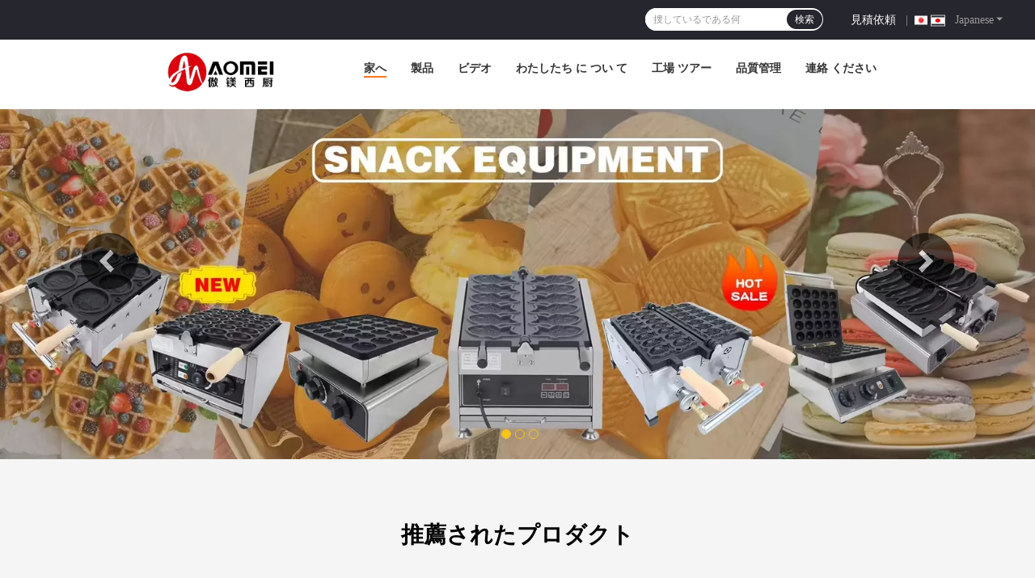

--- FILE ---
content_type: text/html
request_url: https://japanese.kitchencommercialequipments.com/
body_size: 33316
content:
<!DOCTYPE html>
<html >
<head>
	<meta charset="utf-8">
	<meta http-equiv="X-UA-Compatible" content="IE=edge">
	<meta name="viewport" content="width=device-width, initial-scale=1.0, maximum-scale=5.1, minimum-scale=1">
    <title>品質 商業調理装置 & 商用パン屋の設備 工場 from China</title>
    <meta name="keywords" content="品質 商業調理装置, 商用パン屋の設備 工場, 商業調理装置 メーカー, 商用パン屋の設備 from China" />
    <meta name="description" content="China leading provider of 商業調理装置 そして 商用パン屋の設備, Guangzhou Aomei Kitchen Equipment Co., Ltd. あります 商用パン屋の設備 工場." />
    <link rel='preload'
					  href=/photo/kitchencommercialequipments/sitetpl/style/common.css?ver=1709707137 as='style'><link type='text/css' rel='stylesheet'
					  href=/photo/kitchencommercialequipments/sitetpl/style/common.css?ver=1709707137 media='all'><meta property="og:title" content="品質 商業調理装置 & 商用パン屋の設備 工場 from China" />
<meta property="og:description" content="China leading provider of 商業調理装置 そして 商用パン屋の設備, Guangzhou Aomei Kitchen Equipment Co., Ltd. あります 商用パン屋の設備 工場." />
<meta property="og:type" content="website" />
<meta property="og:site_name" content="Guangzhou Aomei Kitchen Equipment Co., Ltd." />
<meta property="og:url" content="https://japanese.kitchencommercialequipments.com/" />
<meta property="og:image" content="https://japanese.kitchencommercialequipments.com/photo/cl168528960-guangzhou_aomei_kitchen_equipment_co_ltd.jpg" />
<link rel="canonical" href="https://japanese.kitchencommercialequipments.com/" />
<link rel="alternate" href="https://m.japanese.kitchencommercialequipments.com/" media="only screen and (max-width: 640px)" />
<link hreflang="en" rel="alternate" href="https://www.kitchencommercialequipments.com/" />
<link hreflang="fr" rel="alternate" href="https://french.kitchencommercialequipments.com/" />
<link hreflang="de" rel="alternate" href="https://german.kitchencommercialequipments.com/" />
<link hreflang="it" rel="alternate" href="https://italian.kitchencommercialequipments.com/" />
<link hreflang="ru" rel="alternate" href="https://russian.kitchencommercialequipments.com/" />
<link hreflang="es" rel="alternate" href="https://spanish.kitchencommercialequipments.com/" />
<link hreflang="pt" rel="alternate" href="https://portuguese.kitchencommercialequipments.com/" />
<link hreflang="nl" rel="alternate" href="https://dutch.kitchencommercialequipments.com/" />
<link hreflang="el" rel="alternate" href="https://greek.kitchencommercialequipments.com/" />
<link hreflang="ja" rel="alternate" href="https://japanese.kitchencommercialequipments.com/" />
<link hreflang="ko" rel="alternate" href="https://korean.kitchencommercialequipments.com/" />
<link hreflang="x-default" rel="alternate" href="https://www.kitchencommercialequipments.com/" />
<style type="text/css">
/*<![CDATA[*/
.consent__cookie {position: fixed;top: 0;left: 0;width: 100%;height: 0%;z-index: 100000;}.consent__cookie_bg {position: fixed;top: 0;left: 0;width: 100%;height: 100%;background: #000;opacity: .6;display: none }.consent__cookie_rel {position: fixed;bottom:0;left: 0;width: 100%;background: #fff;display: -webkit-box;display: -ms-flexbox;display: flex;flex-wrap: wrap;padding: 24px 80px;-webkit-box-sizing: border-box;box-sizing: border-box;-webkit-box-pack: justify;-ms-flex-pack: justify;justify-content: space-between;-webkit-transition: all ease-in-out .3s;transition: all ease-in-out .3s }.consent__close {position: absolute;top: 20px;right: 20px;cursor: pointer }.consent__close svg {fill: #777 }.consent__close:hover svg {fill: #000 }.consent__cookie_box {flex: 1;word-break: break-word;}.consent__warm {color: #777;font-size: 16px;margin-bottom: 12px;line-height: 19px }.consent__title {color: #333;font-size: 20px;font-weight: 600;margin-bottom: 12px;line-height: 23px }.consent__itxt {color: #333;font-size: 14px;margin-bottom: 12px;display: -webkit-box;display: -ms-flexbox;display: flex;-webkit-box-align: center;-ms-flex-align: center;align-items: center }.consent__itxt i {display: -webkit-inline-box;display: -ms-inline-flexbox;display: inline-flex;width: 28px;height: 28px;border-radius: 50%;background: #e0f9e9;margin-right: 8px;-webkit-box-align: center;-ms-flex-align: center;align-items: center;-webkit-box-pack: center;-ms-flex-pack: center;justify-content: center }.consent__itxt svg {fill: #3ca860 }.consent__txt {color: #a6a6a6;font-size: 14px;margin-bottom: 8px;line-height: 17px }.consent__btns {display: -webkit-box;display: -ms-flexbox;display: flex;-webkit-box-orient: vertical;-webkit-box-direction: normal;-ms-flex-direction: column;flex-direction: column;-webkit-box-pack: center;-ms-flex-pack: center;justify-content: center;flex-shrink: 0;}.consent__btn {width: 280px;height: 40px;line-height: 40px;text-align: center;background: #3ca860;color: #fff;border-radius: 4px;margin: 8px 0;-webkit-box-sizing: border-box;box-sizing: border-box;cursor: pointer;font-size:14px}.consent__btn:hover {background: #00823b }.consent__btn.empty {color: #3ca860;border: 1px solid #3ca860;background: #fff }.consent__btn.empty:hover {background: #3ca860;color: #fff }.open .consent__cookie_bg {display: block }.open .consent__cookie_rel {bottom: 0 }@media (max-width: 760px) {.consent__btns {width: 100%;align-items: center;}.consent__cookie_rel {padding: 20px 24px }}.consent__cookie.open {display: block;}.consent__cookie {display: none;}
/*]]>*/
</style>
<script type="text/javascript">
/*<![CDATA[*/
window.isvideotpl = 0;window.detailurl = '';
var cta_cid = 337461;var isShowGuide=0;showGuideColor=0;var company_type = 31;var webim_domain = '';

var colorUrl = '';
var aisearch = 0;
var selfUrl = '';
window.playerReportUrl='/vod/view_count/report';
var query_string = ["index","index"];
var g_tp = '';
var customtplcolor = 99701;
window.predomainsub = "";
/*]]>*/
</script>
</head>
<body>
<script>
var originProductInfo = '';
var originProductInfo = {"showproduct":1,"pid":"43262069","name":"\u30ec\u30b9\u30c8\u30e9\u30f3\u306e\u96fb\u52d5\u30d5\u30e9\u30a4\u30e4\u30fc \u30d5\u30e9\u30a4\u30d1\u30f3 \u30d5\u30e9\u30a4\u30d1\u30f3 \u30d5\u30e9\u30a4\u30d1\u30f3 \u9d8f\u8089 Kfc \u30dd\u30c6\u30c8\u30c1\u30c3\u30d7\u30b9","source_url":"\/sale-43262069-electric-deep-fryer-for-restaurant-fries-chips-frying-machine-chicken-kfc-potato-chips.html","picurl":"\/photo\/pd168521378-electric_deep_fryer_for_restaurant_fries_chips_frying_machine_chicken_kfc_potato_chips.jpg","propertyDetail":[["\u96fb\u529b\u6e90","\u96fb\u6c17"],["\u4fdd\u8a3c","1 \u5e74"],["\u30b5\u30a4\u30ba (L*W*H)","660*570*430mm"],["\u30d1\u30ef\u30fc","4500w+4500w, 4500w+4500w \u306b\u3064\u3044\u3066"]],"company_name":null,"picurl_c":"\/photo\/pc168521378-electric_deep_fryer_for_restaurant_fries_chips_frying_machine_chicken_kfc_potato_chips.jpg","price":"$145.00\/pieces 1-50 pieces","username":"lydia","viewTime":"\u6700\u7d42\u30ed\u30b0\u30a4\u30f3 : 9 \u6642\u9593 29 \u5206\u524d \u524d","subject":"\u305c\u3072\u304a\u898b\u7a4d\u3082\u308a\u3092\u30ec\u30b9\u30c8\u30e9\u30f3\u306e\u96fb\u52d5\u30d5\u30e9\u30a4\u30e4\u30fc \u30d5\u30e9\u30a4\u30d1\u30f3 \u30d5\u30e9\u30a4\u30d1\u30f3 \u30d5\u30e9\u30a4\u30d1\u30f3 \u9d8f\u8089 Kfc \u30dd\u30c6\u30c8\u30c1\u30c3\u30d7\u30b9","countrycode":"BG"};
var save_url = "/contactsave.html";
var update_url = "/updateinquiry.html";
var productInfo = {};
var defaulProductInfo = {};
var myDate = new Date();
var curDate = myDate.getFullYear()+'-'+(parseInt(myDate.getMonth())+1)+'-'+myDate.getDate();
var message = '';
var default_pop = 1;
var leaveMessageDialog = document.getElementsByClassName('leave-message-dialog')[0]; // 获取弹层
var _$$ = function (dom) {
    return document.querySelectorAll(dom);
};
resInfo = originProductInfo;
resInfo['name'] = resInfo['name'] || '';
defaulProductInfo.pid = resInfo['pid'];
defaulProductInfo.productName = resInfo['name'] ?? '';
defaulProductInfo.productInfo = resInfo['propertyDetail'];
defaulProductInfo.productImg = resInfo['picurl_c'];
defaulProductInfo.subject = resInfo['subject'] ?? '';
defaulProductInfo.productImgAlt = resInfo['name'] ?? '';
var inquirypopup_tmp = 1;
var message = '親愛な、'+'\r\n'+"に興味があります"+' '+trim(resInfo['name'])+", タイプ、サイズ、MOQ、素材などの詳細を送っていただけませんか。"+'\r\n'+"ありがとう！"+'\r\n'+"お返事を待って。";
var message_1 = '親愛な、'+'\r\n'+"に興味があります"+' '+trim(resInfo['name'])+", タイプ、サイズ、MOQ、素材などの詳細を送っていただけませんか。"+'\r\n'+"ありがとう！"+'\r\n'+"お返事を待って。";
var message_2 = 'こんにちは、'+'\r\n'+"を探しています"+' '+trim(resInfo['name'])+", 価格、仕様、写真を送ってください。"+'\r\n'+"迅速な対応をお願いいたします。"+'\r\n'+"詳細については、お気軽にお問い合わせください。"+'\r\n'+"どうもありがとう。";
var message_3 = 'こんにちは、'+'\r\n'+trim(resInfo['name'])+' '+"私の期待に応えます。"+'\r\n'+"最安値とその他の製品情報を教えてください。"+'\r\n'+"私のメールで私に連絡してください。"+'\r\n'+"どうもありがとう。";

var message_4 = '親愛な、'+'\r\n'+"あなたのFOB価格はいくらですか"+' '+trim(resInfo['name'])+'?'+'\r\n'+"最も近いポート名はどれですか？"+'\r\n'+"できるだけ早く返信してください。詳細情報を共有することをお勧めします。"+'\r\n'+"よろしく！";
var message_5 = 'こんにちは、'+'\r\n'+"私はあなたにとても興味があります"+' '+trim(resInfo['name'])+'.'+'\r\n'+"商品詳細を送ってください。"+'\r\n'+"迅速な返信をお待ちしております。"+'\r\n'+"お気軽にメールでご連絡ください。"+'\r\n'+"よろしく！";

var message_6 = '親愛な、'+'\r\n'+"あなたの情報を教えてください"+' '+trim(resInfo['name'])+", タイプ、サイズ、素材、そしてもちろん最高の価格など。"+'\r\n'+"迅速な返信をお待ちしております。"+'\r\n'+"ありがとう!";
var message_7 = '親愛な、'+'\r\n'+"供給できますか"+' '+trim(resInfo['name'])+" わたしたちのため？"+'\r\n'+"まず、価格表といくつかの製品の詳細が必要です。"+'\r\n'+"早急にご返信をお待ちしております。"+'\r\n'+"どうもありがとうございました。";
var message_8 = 'こんにちは、'+'\r\n'+"を探しています"+' '+trim(resInfo['name'])+", より詳細な製品情報を教えてください。"+'\r\n'+"私はあなたの返事を楽しみにしています。"+'\r\n'+"ありがとう!";
var message_9 = 'こんにちは、'+'\r\n'+"きみの"+' '+trim(resInfo['name'])+" 私の要件を非常によく満たしています。"+'\r\n'+"価格、仕様を送ってください、同様のモデルでOKです。"+'\r\n'+"お気軽にご相談ください。"+'\r\n'+"ありがとう！";
var message_10 = '親愛な、'+'\r\n'+"の詳細と見積もりについてもっと知りたい"+' '+trim(resInfo['name'])+'.'+'\r\n'+"自由に連絡してください。"+'\r\n'+"よろしく！";

var r = getRandom(1,10);

defaulProductInfo.message = eval("message_"+r);
    defaulProductInfo.message = eval("message_"+r);
        var mytAjax = {

    post: function(url, data, fn) {
        var xhr = new XMLHttpRequest();
        xhr.open("POST", url, true);
        xhr.setRequestHeader("Content-Type", "application/x-www-form-urlencoded;charset=UTF-8");
        xhr.setRequestHeader("X-Requested-With", "XMLHttpRequest");
        xhr.setRequestHeader('Content-Type','text/plain;charset=UTF-8');
        xhr.onreadystatechange = function() {
            if(xhr.readyState == 4 && (xhr.status == 200 || xhr.status == 304)) {
                fn.call(this, xhr.responseText);
            }
        };
        xhr.send(data);
    },

    postform: function(url, data, fn) {
        var xhr = new XMLHttpRequest();
        xhr.open("POST", url, true);
        xhr.setRequestHeader("X-Requested-With", "XMLHttpRequest");
        xhr.onreadystatechange = function() {
            if(xhr.readyState == 4 && (xhr.status == 200 || xhr.status == 304)) {
                fn.call(this, xhr.responseText);
            }
        };
        xhr.send(data);
    }
};
/*window.onload = function(){
    leaveMessageDialog = document.getElementsByClassName('leave-message-dialog')[0];
    if (window.localStorage.recordDialogStatus=='undefined' || (window.localStorage.recordDialogStatus!='undefined' && window.localStorage.recordDialogStatus != curDate)) {
        setTimeout(function(){
            if(parseInt(inquirypopup_tmp%10) == 1){
                creatDialog(defaulProductInfo, 1);
            }
        }, 6000);
    }
};*/
function trim(str)
{
    str = str.replace(/(^\s*)/g,"");
    return str.replace(/(\s*$)/g,"");
};
function getRandom(m,n){
    var num = Math.floor(Math.random()*(m - n) + n);
    return num;
};
function strBtn(param) {

    var starattextarea = document.getElementById("textareamessage").value.length;
    var email = document.getElementById("startEmail").value;

    var default_tip = document.querySelectorAll(".watermark_container").length;
    if (20 < starattextarea && starattextarea < 3000) {
        if(default_tip>0){
            document.getElementById("textareamessage1").parentNode.parentNode.nextElementSibling.style.display = "none";
        }else{
            document.getElementById("textareamessage1").parentNode.nextElementSibling.style.display = "none";
        }

    } else {
        if(default_tip>0){
            document.getElementById("textareamessage1").parentNode.parentNode.nextElementSibling.style.display = "block";
        }else{
            document.getElementById("textareamessage1").parentNode.nextElementSibling.style.display = "block";
        }

        return;
    }

    // var re = /^([a-zA-Z0-9_-])+@([a-zA-Z0-9_-])+\.([a-zA-Z0-9_-])+/i;/*邮箱不区分大小写*/
    var re = /^[a-zA-Z0-9][\w-]*(\.?[\w-]+)*@[a-zA-Z0-9-]+(\.[a-zA-Z0-9]+)+$/i;
    if (!re.test(email)) {
        document.getElementById("startEmail").nextElementSibling.style.display = "block";
        return;
    } else {
        document.getElementById("startEmail").nextElementSibling.style.display = "none";
    }

    var subject = document.getElementById("pop_subject").value;
    var pid = document.getElementById("pop_pid").value;
    var message = document.getElementById("textareamessage").value;
    var sender_email = document.getElementById("startEmail").value;
    var tel = '';
    if (document.getElementById("tel0") != undefined && document.getElementById("tel0") != '')
        tel = document.getElementById("tel0").value;
    var form_serialize = '&tel='+tel;

    form_serialize = form_serialize.replace(/\+/g, "%2B");
    mytAjax.post(save_url,"pid="+pid+"&subject="+subject+"&email="+sender_email+"&message="+(message)+form_serialize,function(res){
        var mes = JSON.parse(res);
        if(mes.status == 200){
            var iid = mes.iid;
            document.getElementById("pop_iid").value = iid;
            document.getElementById("pop_uuid").value = mes.uuid;

            if(typeof gtag_report_conversion === "function"){
                gtag_report_conversion();//执行统计js代码
            }
            if(typeof fbq === "function"){
                fbq('track','Purchase');//执行统计js代码
            }
        }
    });
    for (var index = 0; index < document.querySelectorAll(".dialog-content-pql").length; index++) {
        document.querySelectorAll(".dialog-content-pql")[index].style.display = "none";
    };
    $('#idphonepql').val(tel);
    document.getElementById("dialog-content-pql-id").style.display = "block";
    ;
};
function twoBtnOk(param) {

    var selectgender = document.getElementById("Mr").innerHTML;
    var iid = document.getElementById("pop_iid").value;
    var sendername = document.getElementById("idnamepql").value;
    var senderphone = document.getElementById("idphonepql").value;
    var sendercname = document.getElementById("idcompanypql").value;
    var uuid = document.getElementById("pop_uuid").value;
    var gender = 2;
    if(selectgender == 'Mr.') gender = 0;
    if(selectgender == 'Mrs.') gender = 1;
    var pid = document.getElementById("pop_pid").value;
    var form_serialize = '';

        form_serialize = form_serialize.replace(/\+/g, "%2B");

    mytAjax.post(update_url,"iid="+iid+"&gender="+gender+"&uuid="+uuid+"&name="+(sendername)+"&tel="+(senderphone)+"&company="+(sendercname)+form_serialize,function(res){});

    for (var index = 0; index < document.querySelectorAll(".dialog-content-pql").length; index++) {
        document.querySelectorAll(".dialog-content-pql")[index].style.display = "none";
    };
    document.getElementById("dialog-content-pql-ok").style.display = "block";

};
function toCheckMust(name) {
    $('#'+name+'error').hide();
}
function handClidk(param) {
    var starattextarea = document.getElementById("textareamessage1").value.length;
    var email = document.getElementById("startEmail1").value;
    var default_tip = document.querySelectorAll(".watermark_container").length;
    if (20 < starattextarea && starattextarea < 3000) {
        if(default_tip>0){
            document.getElementById("textareamessage1").parentNode.parentNode.nextElementSibling.style.display = "none";
        }else{
            document.getElementById("textareamessage1").parentNode.nextElementSibling.style.display = "none";
        }

    } else {
        if(default_tip>0){
            document.getElementById("textareamessage1").parentNode.parentNode.nextElementSibling.style.display = "block";
        }else{
            document.getElementById("textareamessage1").parentNode.nextElementSibling.style.display = "block";
        }

        return;
    }

    // var re = /^([a-zA-Z0-9_-])+@([a-zA-Z0-9_-])+\.([a-zA-Z0-9_-])+/i;
    var re = /^[a-zA-Z0-9][\w-]*(\.?[\w-]+)*@[a-zA-Z0-9-]+(\.[a-zA-Z0-9]+)+$/i;
    if (!re.test(email)) {
        document.getElementById("startEmail1").nextElementSibling.style.display = "block";
        return;
    } else {
        document.getElementById("startEmail1").nextElementSibling.style.display = "none";
    }

    var subject = document.getElementById("pop_subject").value;
    var pid = document.getElementById("pop_pid").value;
    var message = document.getElementById("textareamessage1").value;
    var sender_email = document.getElementById("startEmail1").value;
    var form_serialize = tel = '';
    if (document.getElementById("tel1") != undefined && document.getElementById("tel1") != '')
        tel = document.getElementById("tel1").value;
        mytAjax.post(save_url,"email="+sender_email+"&tel="+tel+"&pid="+pid+"&message="+message+"&subject="+subject+form_serialize,function(res){

        var mes = JSON.parse(res);
        if(mes.status == 200){
            var iid = mes.iid;
            document.getElementById("pop_iid").value = iid;
            document.getElementById("pop_uuid").value = mes.uuid;
            if(typeof gtag_report_conversion === "function"){
                gtag_report_conversion();//执行统计js代码
            }
        }

    });
    for (var index = 0; index < document.querySelectorAll(".dialog-content-pql").length; index++) {
        document.querySelectorAll(".dialog-content-pql")[index].style.display = "none";
    };
    $('#idphonepql').val(tel);
    document.getElementById("dialog-content-pql-id").style.display = "block";

};
window.addEventListener('load', function () {
    $('.checkbox-wrap label').each(function(){
        if($(this).find('input').prop('checked')){
            $(this).addClass('on')
        }else {
            $(this).removeClass('on')
        }
    })
    $(document).on('click', '.checkbox-wrap label' , function(ev){
        if (ev.target.tagName.toUpperCase() != 'INPUT') {
            $(this).toggleClass('on')
        }
    })
})

function hand_video(pdata) {
    data = JSON.parse(pdata);
    productInfo.productName = data.productName;
    productInfo.productInfo = data.productInfo;
    productInfo.productImg = data.productImg;
    productInfo.subject = data.subject;

    var message = '親愛な、'+'\r\n'+"に興味があります"+' '+trim(data.productName)+", タイプ、サイズ、数量、素材などの詳細を送っていただけませんか。"+'\r\n'+"ありがとう！"+'\r\n'+"お返事を待って。";

    var message = '親愛な、'+'\r\n'+"に興味があります"+' '+trim(data.productName)+", タイプ、サイズ、MOQ、素材などの詳細を送っていただけませんか。"+'\r\n'+"ありがとう！"+'\r\n'+"お返事を待って。";
    var message_1 = '親愛な、'+'\r\n'+"に興味があります"+' '+trim(data.productName)+", タイプ、サイズ、MOQ、素材などの詳細を送っていただけませんか。"+'\r\n'+"ありがとう！"+'\r\n'+"お返事を待って。";
    var message_2 = 'こんにちは、'+'\r\n'+"を探しています"+' '+trim(data.productName)+", 価格、仕様、写真を送ってください。"+'\r\n'+"迅速な対応をお願いいたします。"+'\r\n'+"詳細については、お気軽にお問い合わせください。"+'\r\n'+"どうもありがとう。";
    var message_3 = 'こんにちは、'+'\r\n'+trim(data.productName)+' '+"私の期待に応えます。"+'\r\n'+"最安値とその他の製品情報を教えてください。"+'\r\n'+"私のメールで私に連絡してください。"+'\r\n'+"どうもありがとう。";

    var message_4 = '親愛な、'+'\r\n'+"あなたのFOB価格はいくらですか"+' '+trim(data.productName)+'?'+'\r\n'+"最も近いポート名はどれですか？"+'\r\n'+"できるだけ早く返信してください。詳細情報を共有することをお勧めします。"+'\r\n'+"よろしく！";
    var message_5 = 'こんにちは、'+'\r\n'+"私はあなたにとても興味があります"+' '+trim(data.productName)+'.'+'\r\n'+"商品詳細を送ってください。"+'\r\n'+"迅速な返信をお待ちしております。"+'\r\n'+"お気軽にメールでご連絡ください。"+'\r\n'+"よろしく！";

    var message_6 = '親愛な、'+'\r\n'+"あなたの情報を教えてください"+' '+trim(data.productName)+", タイプ、サイズ、素材、そしてもちろん最高の価格など。"+'\r\n'+"迅速な返信をお待ちしております。"+'\r\n'+"ありがとう!";
    var message_7 = '親愛な、'+'\r\n'+"供給できますか"+' '+trim(data.productName)+" わたしたちのため？"+'\r\n'+"まず、価格表といくつかの製品の詳細が必要です。"+'\r\n'+"早急にご返信をお待ちしております。"+'\r\n'+"どうもありがとうございました。";
    var message_8 = 'こんにちは、'+'\r\n'+"を探しています"+' '+trim(data.productName)+", より詳細な製品情報を教えてください。"+'\r\n'+"私はあなたの返事を楽しみにしています。"+'\r\n'+"ありがとう!";
    var message_9 = 'こんにちは、'+'\r\n'+"きみの"+' '+trim(data.productName)+" 私の要件を非常によく満たしています。"+'\r\n'+"価格、仕様を送ってください、同様のモデルでOKです。"+'\r\n'+"お気軽にご相談ください。"+'\r\n'+"ありがとう！";
    var message_10 = '親愛な、'+'\r\n'+"の詳細と見積もりについてもっと知りたい"+' '+trim(data.productName)+'.'+'\r\n'+"自由に連絡してください。"+'\r\n'+"よろしく！";

    var r = getRandom(1,10);

    productInfo.message = eval("message_"+r);
            if(parseInt(inquirypopup_tmp/10) == 1){
        productInfo.message = "";
    }
    productInfo.pid = data.pid;
    creatDialog(productInfo, 2);
};

function handDialog(pdata) {
    data = JSON.parse(pdata);
    productInfo.productName = data.productName;
    productInfo.productInfo = data.productInfo;
    productInfo.productImg = data.productImg;
    productInfo.subject = data.subject;

    var message = '親愛な、'+'\r\n'+"に興味があります"+' '+trim(data.productName)+", タイプ、サイズ、数量、素材などの詳細を送っていただけませんか。"+'\r\n'+"ありがとう！"+'\r\n'+"お返事を待って。";

    var message = '親愛な、'+'\r\n'+"に興味があります"+' '+trim(data.productName)+", タイプ、サイズ、MOQ、素材などの詳細を送っていただけませんか。"+'\r\n'+"ありがとう！"+'\r\n'+"お返事を待って。";
    var message_1 = '親愛な、'+'\r\n'+"に興味があります"+' '+trim(data.productName)+", タイプ、サイズ、MOQ、素材などの詳細を送っていただけませんか。"+'\r\n'+"ありがとう！"+'\r\n'+"お返事を待って。";
    var message_2 = 'こんにちは、'+'\r\n'+"を探しています"+' '+trim(data.productName)+", 価格、仕様、写真を送ってください。"+'\r\n'+"迅速な対応をお願いいたします。"+'\r\n'+"詳細については、お気軽にお問い合わせください。"+'\r\n'+"どうもありがとう。";
    var message_3 = 'こんにちは、'+'\r\n'+trim(data.productName)+' '+"私の期待に応えます。"+'\r\n'+"最安値とその他の製品情報を教えてください。"+'\r\n'+"私のメールで私に連絡してください。"+'\r\n'+"どうもありがとう。";

    var message_4 = '親愛な、'+'\r\n'+"あなたのFOB価格はいくらですか"+' '+trim(data.productName)+'?'+'\r\n'+"最も近いポート名はどれですか？"+'\r\n'+"できるだけ早く返信してください。詳細情報を共有することをお勧めします。"+'\r\n'+"よろしく！";
    var message_5 = 'こんにちは、'+'\r\n'+"私はあなたにとても興味があります"+' '+trim(data.productName)+'.'+'\r\n'+"商品詳細を送ってください。"+'\r\n'+"迅速な返信をお待ちしております。"+'\r\n'+"お気軽にメールでご連絡ください。"+'\r\n'+"よろしく！";

    var message_6 = '親愛な、'+'\r\n'+"あなたの情報を教えてください"+' '+trim(data.productName)+", タイプ、サイズ、素材、そしてもちろん最高の価格など。"+'\r\n'+"迅速な返信をお待ちしております。"+'\r\n'+"ありがとう!";
    var message_7 = '親愛な、'+'\r\n'+"供給できますか"+' '+trim(data.productName)+" わたしたちのため？"+'\r\n'+"まず、価格表といくつかの製品の詳細が必要です。"+'\r\n'+"早急にご返信をお待ちしております。"+'\r\n'+"どうもありがとうございました。";
    var message_8 = 'こんにちは、'+'\r\n'+"を探しています"+' '+trim(data.productName)+", より詳細な製品情報を教えてください。"+'\r\n'+"私はあなたの返事を楽しみにしています。"+'\r\n'+"ありがとう!";
    var message_9 = 'こんにちは、'+'\r\n'+"きみの"+' '+trim(data.productName)+" 私の要件を非常によく満たしています。"+'\r\n'+"価格、仕様を送ってください、同様のモデルでOKです。"+'\r\n'+"お気軽にご相談ください。"+'\r\n'+"ありがとう！";
    var message_10 = '親愛な、'+'\r\n'+"の詳細と見積もりについてもっと知りたい"+' '+trim(data.productName)+'.'+'\r\n'+"自由に連絡してください。"+'\r\n'+"よろしく！";

    var r = getRandom(1,10);
    productInfo.message = eval("message_"+r);
            if(parseInt(inquirypopup_tmp/10) == 1){
        productInfo.message = "";
    }
    productInfo.pid = data.pid;
    creatDialog(productInfo, 2);
};

function closepql(param) {

    leaveMessageDialog.style.display = 'none';
};

function closepql2(param) {

    for (var index = 0; index < document.querySelectorAll(".dialog-content-pql").length; index++) {
        document.querySelectorAll(".dialog-content-pql")[index].style.display = "none";
    };
    document.getElementById("dialog-content-pql-ok").style.display = "block";
};

function decodeHtmlEntities(str) {
    var tempElement = document.createElement('div');
    tempElement.innerHTML = str;
    return tempElement.textContent || tempElement.innerText || '';
}

function initProduct(productInfo,type){

    productInfo.productName = decodeHtmlEntities(productInfo.productName);
    productInfo.message = decodeHtmlEntities(productInfo.message);

    leaveMessageDialog = document.getElementsByClassName('leave-message-dialog')[0];
    leaveMessageDialog.style.display = "block";
    if(type == 3){
        var popinquiryemail = document.getElementById("popinquiryemail").value;
        _$$("#startEmail1")[0].value = popinquiryemail;
    }else{
        _$$("#startEmail1")[0].value = "";
    }
    _$$("#startEmail")[0].value = "";
    _$$("#idnamepql")[0].value = "";
    _$$("#idphonepql")[0].value = "";
    _$$("#idcompanypql")[0].value = "";

    _$$("#pop_pid")[0].value = productInfo.pid;
    _$$("#pop_subject")[0].value = productInfo.subject;
    
    if(parseInt(inquirypopup_tmp/10) == 1){
        productInfo.message = "";
    }

    _$$("#textareamessage1")[0].value = productInfo.message;
    _$$("#textareamessage")[0].value = productInfo.message;

    _$$("#dialog-content-pql-id .titlep")[0].innerHTML = productInfo.productName;
    _$$("#dialog-content-pql-id img")[0].setAttribute("src", productInfo.productImg);
    _$$("#dialog-content-pql-id img")[0].setAttribute("alt", productInfo.productImgAlt);

    _$$("#dialog-content-pql-id-hand img")[0].setAttribute("src", productInfo.productImg);
    _$$("#dialog-content-pql-id-hand img")[0].setAttribute("alt", productInfo.productImgAlt);
    _$$("#dialog-content-pql-id-hand .titlep")[0].innerHTML = productInfo.productName;

    if (productInfo.productInfo.length > 0) {
        var ul2, ul;
        ul = document.createElement("ul");
        for (var index = 0; index < productInfo.productInfo.length; index++) {
            var el = productInfo.productInfo[index];
            var li = document.createElement("li");
            var span1 = document.createElement("span");
            span1.innerHTML = el[0] + ":";
            var span2 = document.createElement("span");
            span2.innerHTML = el[1];
            li.appendChild(span1);
            li.appendChild(span2);
            ul.appendChild(li);

        }
        ul2 = ul.cloneNode(true);
        if (type === 1) {
            _$$("#dialog-content-pql-id .left")[0].replaceChild(ul, _$$("#dialog-content-pql-id .left ul")[0]);
        } else {
            _$$("#dialog-content-pql-id-hand .left")[0].replaceChild(ul2, _$$("#dialog-content-pql-id-hand .left ul")[0]);
            _$$("#dialog-content-pql-id .left")[0].replaceChild(ul, _$$("#dialog-content-pql-id .left ul")[0]);
        }
    };
    for (var index = 0; index < _$$("#dialog-content-pql-id .right ul li").length; index++) {
        _$$("#dialog-content-pql-id .right ul li")[index].addEventListener("click", function (params) {
            _$$("#dialog-content-pql-id .right #Mr")[0].innerHTML = this.innerHTML
        }, false)

    };

};
function closeInquiryCreateDialog() {
    document.getElementById("xuanpan_dialog_box_pql").style.display = "none";
};
function showInquiryCreateDialog() {
    document.getElementById("xuanpan_dialog_box_pql").style.display = "block";
};
function submitPopInquiry(){
    var message = document.getElementById("inquiry_message").value;
    var email = document.getElementById("inquiry_email").value;
    var subject = defaulProductInfo.subject;
    var pid = defaulProductInfo.pid;
    if (email === undefined) {
        showInquiryCreateDialog();
        document.getElementById("inquiry_email").style.border = "1px solid red";
        return false;
    };
    if (message === undefined) {
        showInquiryCreateDialog();
        document.getElementById("inquiry_message").style.border = "1px solid red";
        return false;
    };
    if (email.search(/^\w+((-\w+)|(\.\w+))*\@[A-Za-z0-9]+((\.|-)[A-Za-z0-9]+)*\.[A-Za-z0-9]+$/) == -1) {
        document.getElementById("inquiry_email").style.border= "1px solid red";
        showInquiryCreateDialog();
        return false;
    } else {
        document.getElementById("inquiry_email").style.border= "";
    };
    if (message.length < 20 || message.length >3000) {
        showInquiryCreateDialog();
        document.getElementById("inquiry_message").style.border = "1px solid red";
        return false;
    } else {
        document.getElementById("inquiry_message").style.border = "";
    };
    var tel = '';
    if (document.getElementById("tel") != undefined && document.getElementById("tel") != '')
        tel = document.getElementById("tel").value;

    mytAjax.post(save_url,"pid="+pid+"&subject="+subject+"&email="+email+"&message="+(message)+'&tel='+tel,function(res){
        var mes = JSON.parse(res);
        if(mes.status == 200){
            var iid = mes.iid;
            document.getElementById("pop_iid").value = iid;
            document.getElementById("pop_uuid").value = mes.uuid;

        }
    });
    initProduct(defaulProductInfo);
    for (var index = 0; index < document.querySelectorAll(".dialog-content-pql").length; index++) {
        document.querySelectorAll(".dialog-content-pql")[index].style.display = "none";
    };
    $('#idphonepql').val(tel);
    document.getElementById("dialog-content-pql-id").style.display = "block";

};

//带附件上传
function submitPopInquiryfile(email_id,message_id,check_sort,name_id,phone_id,company_id,attachments){

    if(typeof(check_sort) == 'undefined'){
        check_sort = 0;
    }
    var message = document.getElementById(message_id).value;
    var email = document.getElementById(email_id).value;
    var attachments = document.getElementById(attachments).value;
    if(typeof(name_id) !== 'undefined' && name_id != ""){
        var name  = document.getElementById(name_id).value;
    }
    if(typeof(phone_id) !== 'undefined' && phone_id != ""){
        var phone = document.getElementById(phone_id).value;
    }
    if(typeof(company_id) !== 'undefined' && company_id != ""){
        var company = document.getElementById(company_id).value;
    }
    var subject = defaulProductInfo.subject;
    var pid = defaulProductInfo.pid;

    if(check_sort == 0){
        if (email === undefined) {
            showInquiryCreateDialog();
            document.getElementById(email_id).style.border = "1px solid red";
            return false;
        };
        if (message === undefined) {
            showInquiryCreateDialog();
            document.getElementById(message_id).style.border = "1px solid red";
            return false;
        };

        if (email.search(/^\w+((-\w+)|(\.\w+))*\@[A-Za-z0-9]+((\.|-)[A-Za-z0-9]+)*\.[A-Za-z0-9]+$/) == -1) {
            document.getElementById(email_id).style.border= "1px solid red";
            showInquiryCreateDialog();
            return false;
        } else {
            document.getElementById(email_id).style.border= "";
        };
        if (message.length < 20 || message.length >3000) {
            showInquiryCreateDialog();
            document.getElementById(message_id).style.border = "1px solid red";
            return false;
        } else {
            document.getElementById(message_id).style.border = "";
        };
    }else{

        if (message === undefined) {
            showInquiryCreateDialog();
            document.getElementById(message_id).style.border = "1px solid red";
            return false;
        };

        if (email === undefined) {
            showInquiryCreateDialog();
            document.getElementById(email_id).style.border = "1px solid red";
            return false;
        };

        if (message.length < 20 || message.length >3000) {
            showInquiryCreateDialog();
            document.getElementById(message_id).style.border = "1px solid red";
            return false;
        } else {
            document.getElementById(message_id).style.border = "";
        };

        if (email.search(/^\w+((-\w+)|(\.\w+))*\@[A-Za-z0-9]+((\.|-)[A-Za-z0-9]+)*\.[A-Za-z0-9]+$/) == -1) {
            document.getElementById(email_id).style.border= "1px solid red";
            showInquiryCreateDialog();
            return false;
        } else {
            document.getElementById(email_id).style.border= "";
        };

    };

    mytAjax.post(save_url,"pid="+pid+"&subject="+subject+"&email="+email+"&message="+message+"&company="+company+"&attachments="+attachments,function(res){
        var mes = JSON.parse(res);
        if(mes.status == 200){
            var iid = mes.iid;
            document.getElementById("pop_iid").value = iid;
            document.getElementById("pop_uuid").value = mes.uuid;

            if(typeof gtag_report_conversion === "function"){
                gtag_report_conversion();//执行统计js代码
            }
            if(typeof fbq === "function"){
                fbq('track','Purchase');//执行统计js代码
            }
        }
    });
    initProduct(defaulProductInfo);

    if(name !== undefined && name != ""){
        _$$("#idnamepql")[0].value = name;
    }

    if(phone !== undefined && phone != ""){
        _$$("#idphonepql")[0].value = phone;
    }

    if(company !== undefined && company != ""){
        _$$("#idcompanypql")[0].value = company;
    }

    for (var index = 0; index < document.querySelectorAll(".dialog-content-pql").length; index++) {
        document.querySelectorAll(".dialog-content-pql")[index].style.display = "none";
    };
    document.getElementById("dialog-content-pql-id").style.display = "block";

};
function submitPopInquiryByParam(email_id,message_id,check_sort,name_id,phone_id,company_id){

    if(typeof(check_sort) == 'undefined'){
        check_sort = 0;
    }

    var senderphone = '';
    var message = document.getElementById(message_id).value;
    var email = document.getElementById(email_id).value;
    if(typeof(name_id) !== 'undefined' && name_id != ""){
        var name  = document.getElementById(name_id).value;
    }
    if(typeof(phone_id) !== 'undefined' && phone_id != ""){
        var phone = document.getElementById(phone_id).value;
        senderphone = phone;
    }
    if(typeof(company_id) !== 'undefined' && company_id != ""){
        var company = document.getElementById(company_id).value;
    }
    var subject = defaulProductInfo.subject;
    var pid = defaulProductInfo.pid;

    if(check_sort == 0){
        if (email === undefined) {
            showInquiryCreateDialog();
            document.getElementById(email_id).style.border = "1px solid red";
            return false;
        };
        if (message === undefined) {
            showInquiryCreateDialog();
            document.getElementById(message_id).style.border = "1px solid red";
            return false;
        };

        if (email.search(/^\w+((-\w+)|(\.\w+))*\@[A-Za-z0-9]+((\.|-)[A-Za-z0-9]+)*\.[A-Za-z0-9]+$/) == -1) {
            document.getElementById(email_id).style.border= "1px solid red";
            showInquiryCreateDialog();
            return false;
        } else {
            document.getElementById(email_id).style.border= "";
        };
        if (message.length < 20 || message.length >3000) {
            showInquiryCreateDialog();
            document.getElementById(message_id).style.border = "1px solid red";
            return false;
        } else {
            document.getElementById(message_id).style.border = "";
        };
    }else{

        if (message === undefined) {
            showInquiryCreateDialog();
            document.getElementById(message_id).style.border = "1px solid red";
            return false;
        };

        if (email === undefined) {
            showInquiryCreateDialog();
            document.getElementById(email_id).style.border = "1px solid red";
            return false;
        };

        if (message.length < 20 || message.length >3000) {
            showInquiryCreateDialog();
            document.getElementById(message_id).style.border = "1px solid red";
            return false;
        } else {
            document.getElementById(message_id).style.border = "";
        };

        if (email.search(/^\w+((-\w+)|(\.\w+))*\@[A-Za-z0-9]+((\.|-)[A-Za-z0-9]+)*\.[A-Za-z0-9]+$/) == -1) {
            document.getElementById(email_id).style.border= "1px solid red";
            showInquiryCreateDialog();
            return false;
        } else {
            document.getElementById(email_id).style.border= "";
        };

    };

    var productsku = "";
    if($("#product_sku").length > 0){
        productsku = $("#product_sku").html();
    }

    mytAjax.post(save_url,"tel="+senderphone+"&pid="+pid+"&subject="+subject+"&email="+email+"&message="+message+"&messagesku="+encodeURI(productsku),function(res){
        var mes = JSON.parse(res);
        if(mes.status == 200){
            var iid = mes.iid;
            document.getElementById("pop_iid").value = iid;
            document.getElementById("pop_uuid").value = mes.uuid;

            if(typeof gtag_report_conversion === "function"){
                gtag_report_conversion();//执行统计js代码
            }
            if(typeof fbq === "function"){
                fbq('track','Purchase');//执行统计js代码
            }
        }
    });
    initProduct(defaulProductInfo);

    if(name !== undefined && name != ""){
        _$$("#idnamepql")[0].value = name;
    }

    if(phone !== undefined && phone != ""){
        _$$("#idphonepql")[0].value = phone;
    }

    if(company !== undefined && company != ""){
        _$$("#idcompanypql")[0].value = company;
    }

    for (var index = 0; index < document.querySelectorAll(".dialog-content-pql").length; index++) {
        document.querySelectorAll(".dialog-content-pql")[index].style.display = "none";

    };
    document.getElementById("dialog-content-pql-id").style.display = "block";

};

function creat_videoDialog(productInfo, type) {

    if(type == 1){
        if(default_pop != 1){
            return false;
        }
        window.localStorage.recordDialogStatus = curDate;
    }else{
        default_pop = 0;
    }
    initProduct(productInfo, type);
    if (type === 1) {
        // 自动弹出
        for (var index = 0; index < document.querySelectorAll(".dialog-content-pql").length; index++) {

            document.querySelectorAll(".dialog-content-pql")[index].style.display = "none";
        };
        document.getElementById("dialog-content-pql").style.display = "block";
    } else {
        // 手动弹出
        for (var index = 0; index < document.querySelectorAll(".dialog-content-pql").length; index++) {
            document.querySelectorAll(".dialog-content-pql")[index].style.display = "none";
        };
        document.getElementById("dialog-content-pql-id-hand").style.display = "block";
    }
}

function creatDialog(productInfo, type) {

    if(type == 1){
        if(default_pop != 1){
            return false;
        }
        window.localStorage.recordDialogStatus = curDate;
    }else{
        default_pop = 0;
    }
    initProduct(productInfo, type);
    if (type === 1) {
        // 自动弹出
        for (var index = 0; index < document.querySelectorAll(".dialog-content-pql").length; index++) {

            document.querySelectorAll(".dialog-content-pql")[index].style.display = "none";
        };
        document.getElementById("dialog-content-pql").style.display = "block";
    } else {
        // 手动弹出
        for (var index = 0; index < document.querySelectorAll(".dialog-content-pql").length; index++) {
            document.querySelectorAll(".dialog-content-pql")[index].style.display = "none";
        };
        document.getElementById("dialog-content-pql-id-hand").style.display = "block";
    }
}

//带邮箱信息打开询盘框 emailtype=1表示带入邮箱
function openDialog(emailtype){
    var type = 2;//不带入邮箱，手动弹出
    if(emailtype == 1){
        var popinquiryemail = document.getElementById("popinquiryemail").value;
        // var re = /^([a-zA-Z0-9_-])+@([a-zA-Z0-9_-])+\.([a-zA-Z0-9_-])+/i;
        var re = /^[a-zA-Z0-9][\w-]*(\.?[\w-]+)*@[a-zA-Z0-9-]+(\.[a-zA-Z0-9]+)+$/i;
        if (!re.test(popinquiryemail)) {
            //前端提示样式;
            showInquiryCreateDialog();
            document.getElementById("popinquiryemail").style.border = "1px solid red";
            return false;
        } else {
            //前端提示样式;
        }
        var type = 3;
    }
    creatDialog(defaulProductInfo,type);
}

//上传附件
function inquiryUploadFile(){
    var fileObj = document.querySelector("#fileId").files[0];
    //构建表单数据
    var formData = new FormData();
    var filesize = fileObj.size;
    if(filesize > 10485760 || filesize == 0) {
        document.getElementById("filetips").style.display = "block";
        return false;
    }else {
        document.getElementById("filetips").style.display = "none";
    }
    formData.append('popinquiryfile', fileObj);
    document.getElementById("quotefileform").reset();
    var save_url = "/inquiryuploadfile.html";
    mytAjax.postform(save_url,formData,function(res){
        var mes = JSON.parse(res);
        if(mes.status == 200){
            document.getElementById("uploader-file-info").innerHTML = document.getElementById("uploader-file-info").innerHTML + "<span class=op>"+mes.attfile.name+"<a class=delatt id=att"+mes.attfile.id+" onclick=delatt("+mes.attfile.id+");>Delete</a></span>";
            var nowattachs = document.getElementById("attachments").value;
            if( nowattachs !== ""){
                var attachs = JSON.parse(nowattachs);
                attachs[mes.attfile.id] = mes.attfile;
            }else{
                var attachs = {};
                attachs[mes.attfile.id] = mes.attfile;
            }
            document.getElementById("attachments").value = JSON.stringify(attachs);
        }
    });
}
//附件删除
function delatt(attid)
{
    var nowattachs = document.getElementById("attachments").value;
    if( nowattachs !== ""){
        var attachs = JSON.parse(nowattachs);
        if(attachs[attid] == ""){
            return false;
        }
        var formData = new FormData();
        var delfile = attachs[attid]['filename'];
        var save_url = "/inquirydelfile.html";
        if(delfile != "") {
            formData.append('delfile', delfile);
            mytAjax.postform(save_url, formData, function (res) {
                if(res !== "") {
                    var mes = JSON.parse(res);
                    if (mes.status == 200) {
                        delete attachs[attid];
                        document.getElementById("attachments").value = JSON.stringify(attachs);
                        var s = document.getElementById("att"+attid);
                        s.parentNode.remove();
                    }
                }
            });
        }
    }else{
        return false;
    }
}

</script>
<div class="leave-message-dialog" style="display: none">
<style>
    .leave-message-dialog .close:before, .leave-message-dialog .close:after{
        content:initial;
    }
</style>
<div class="dialog-content-pql" id="dialog-content-pql" style="display: none">
    <span class="close" onclick="closepql()"><img src="/images/close.png" alt="close"></span>
    <div class="title">
        <p class="firstp-pql">メッセージ</p>
        <p class="lastp-pql">折り返しご連絡いたします！</p>
    </div>
    <div class="form">
        <div class="textarea">
            <textarea style='font-family: robot;'  name="" id="textareamessage" cols="30" rows="10" style="margin-bottom:14px;width:100%"
                placeholder="詳細を入力してください."></textarea>
        </div>
        <p class="error-pql"> <span class="icon-pql"><img src="/images/error.png" alt="Guangzhou Aomei Kitchen Equipment Co., Ltd."></span> メッセージは20〜3,000文字にする必要があります。</p>
        <input id="startEmail" type="text" placeholder="あなたの電子メールに入って下さい" onkeydown="if(event.keyCode === 13){ strBtn();}">
        <p class="error-pql"><span class="icon-pql"><img src="/images/error.png" alt="Guangzhou Aomei Kitchen Equipment Co., Ltd."></span> メールを確認してください！ </p>
                <div class="operations">
            <div class='btn' id="submitStart" type="submit" onclick="strBtn()">送信</div>
        </div>
            </div>
</div>
<div class="dialog-content-pql dialog-content-pql-id" id="dialog-content-pql-id" style="display:none">
        <span class="close" onclick="closepql2()"><svg t="1648434466530" class="icon" viewBox="0 0 1024 1024" version="1.1" xmlns="http://www.w3.org/2000/svg" p-id="2198" width="16" height="16"><path d="M576 512l277.333333 277.333333-64 64-277.333333-277.333333L234.666667 853.333333 170.666667 789.333333l277.333333-277.333333L170.666667 234.666667 234.666667 170.666667l277.333333 277.333333L789.333333 170.666667 853.333333 234.666667 576 512z" fill="#444444" p-id="2199"></path></svg></span>
    <div class="left">
        <div class="img"><img></div>
        <p class="titlep"></p>
        <ul> </ul>
    </div>
    <div class="right">
                <p class="title">より多くの情報はより良いコミュニケーションを促進します。</p>
                <div style="position: relative;">
            <div class="mr"> <span id="Mr">氏</span>
                <ul>
                    <li>氏</li>
                    <li>ミセス</li>
                </ul>
            </div>
            <input style="text-indent: 80px;" type="text" id="idnamepql" placeholder="名前を入力してください">
        </div>
        <input type="text"  id="idphonepql"  placeholder="電話番号">
        <input type="text" id="idcompanypql"  placeholder="会社" onkeydown="if(event.keyCode === 13){ twoBtnOk();}">
                <div class="btn form_new" id="twoBtnOk" onclick="twoBtnOk()">OK</div>
    </div>
</div>

<div class="dialog-content-pql dialog-content-pql-ok" id="dialog-content-pql-ok" style="display:none">
        <span class="close" onclick="closepql()"><svg t="1648434466530" class="icon" viewBox="0 0 1024 1024" version="1.1" xmlns="http://www.w3.org/2000/svg" p-id="2198" width="16" height="16"><path d="M576 512l277.333333 277.333333-64 64-277.333333-277.333333L234.666667 853.333333 170.666667 789.333333l277.333333-277.333333L170.666667 234.666667 234.666667 170.666667l277.333333 277.333333L789.333333 170.666667 853.333333 234.666667 576 512z" fill="#444444" p-id="2199"></path></svg></span>
    <div class="duihaook"></div>
        <p class="title">正常に送信されました！</p>
        <p class="p1" style="text-align: center; font-size: 18px; margin-top: 14px;">折り返しご連絡いたします！</p>
    <div class="btn" onclick="closepql()" id="endOk" style="margin: 0 auto;margin-top: 50px;">OK</div>
</div>
<div class="dialog-content-pql dialog-content-pql-id dialog-content-pql-id-hand" id="dialog-content-pql-id-hand"
    style="display:none">
     <input type="hidden" name="pop_pid" id="pop_pid" value="0">
     <input type="hidden" name="pop_subject" id="pop_subject" value="">
     <input type="hidden" name="pop_iid" id="pop_iid" value="0">
     <input type="hidden" name="pop_uuid" id="pop_uuid" value="0">
        <span class="close" onclick="closepql()"><svg t="1648434466530" class="icon" viewBox="0 0 1024 1024" version="1.1" xmlns="http://www.w3.org/2000/svg" p-id="2198" width="16" height="16"><path d="M576 512l277.333333 277.333333-64 64-277.333333-277.333333L234.666667 853.333333 170.666667 789.333333l277.333333-277.333333L170.666667 234.666667 234.666667 170.666667l277.333333 277.333333L789.333333 170.666667 853.333333 234.666667 576 512z" fill="#444444" p-id="2199"></path></svg></span>
    <div class="left">
        <div class="img"><img></div>
        <p class="titlep"></p>
        <ul> </ul>
    </div>
    <div class="right" style="float:right">
                <div class="title">
            <p class="firstp-pql">メッセージ</p>
            <p class="lastp-pql">折り返しご連絡いたします！</p>
        </div>
                <div class="form">
            <div class="textarea">
                <textarea style='font-family: robot;' name="message" id="textareamessage1" cols="30" rows="10"
                    placeholder="詳細を入力してください."></textarea>
            </div>
            <p class="error-pql"> <span class="icon-pql"><img src="/images/error.png" alt="Guangzhou Aomei Kitchen Equipment Co., Ltd."></span> メッセージは20〜3,000文字にする必要があります。</p>

                            <input style="display:none" id="tel1" name="tel" type="text" oninput="value=value.replace(/[^0-9_+-]/g,'');" placeholder="電話番号">
                        <input id='startEmail1' name='email' data-type='1' type='text'
                   placeholder="あなたの電子メールに入って下さい"
                   onkeydown='if(event.keyCode === 13){ handClidk();}'>
            
            <p class='error-pql'><span class='icon-pql'>
                    <img src="/images/error.png" alt="Guangzhou Aomei Kitchen Equipment Co., Ltd."></span> メールを確認してください！            </p>

            <div class="operations">
                <div class='btn' id="submitStart1" type="submit" onclick="handClidk()">送信</div>
            </div>
        </div>
    </div>
</div>
</div>
<div id="xuanpan_dialog_box_pql" class="xuanpan_dialog_box_pql"
    style="display:none;background:rgba(0,0,0,.6);width:100%;height:100%;position: fixed;top:0;left:0;z-index: 999999;">
    <div class="box_pql"
      style="width:526px;height:206px;background:rgba(255,255,255,1);opacity:1;border-radius:4px;position: absolute;left: 50%;top: 50%;transform: translate(-50%,-50%);">
      <div onclick="closeInquiryCreateDialog()" class="close close_create_dialog"
        style="cursor: pointer;height:42px;width:40px;float:right;padding-top: 16px;"><span
          style="display: inline-block;width: 25px;height: 2px;background: rgb(114, 114, 114);transform: rotate(45deg); "><span
            style="display: block;width: 25px;height: 2px;background: rgb(114, 114, 114);transform: rotate(-90deg); "></span></span>
      </div>
      <div
        style="height: 72px; overflow: hidden; text-overflow: ellipsis; display:-webkit-box;-ebkit-line-clamp: 3;-ebkit-box-orient: vertical; margin-top: 58px; padding: 0 84px; font-size: 18px; color: rgba(51, 51, 51, 1); text-align: center; ">
        Please leave your correct email and detailed requirements (20-3,000 characters).</div>
      <div onclick="closeInquiryCreateDialog()" class="close_create_dialog"
        style="width: 139px; height: 36px; background: rgba(253, 119, 34, 1); border-radius: 4px; margin: 16px auto; color: rgba(255, 255, 255, 1); font-size: 18px; line-height: 36px; text-align: center;">
        OK</div>
    </div>
</div>
<style>
.f_header_menu_pic_search_2 .select_language dt div:hover,
.f_header_menu_pic_search_2 .select_language dt a:hover
{
        color: #0f75bd;
    /* text-decoration: underline; */
    }
    .f_header_menu_pic_search_2 .select_language dt  div{
        color: #333;
    }
    .f_header_menu_pic_search_2 .select_language dt::before{
        background: none;
    }
    .f_header_menu_pic_search_2 .select_language dt{
        padding-left: 0px;
    }
    .f_header_menu_pic_search_2 .select_language dt.english::before, .f_header_menu_pic_search_2 .select_language_wrap .a.english::before{
            background-position: 0;
    }
    .f_header_menu_pic_search_2 .select_language dt{
        width: 120px;
    }
</style>
<div class="f_header_menu_pic_search_2">
    <div class="top_bg">
        <div class="top">
            <div class="phone">
                                    <div class="iconsapp">
                                                                                                                                            </div>
                                <span id="hourZone" style="display:none"></span>
            </div>

            <!--language-->
                            <div class="top_language">
                    <div class="lan_wrap">
                        <ul class="user">
                            <li class="select_language_wrap">
                                                                <span class="selected">
                                <span id="tranimg"
                                   class="japanese a">
                                   <img src="[data-uri]"  style="width: 16px; height: 12px; margin-right: 8px; border: 1px solid #ccc;" alt="">
                                    Japanese                                    <span class="arrow"></span>
                                </span>
                            </span>
                                <dl id="p_l" class="select_language">
                                                                            <dt class="english">
                                           <img src="[data-uri]"  style="width: 16px; height: 12px; margin-right: 8px; border: 1px solid #ccc;" alt="">
                                                                                    <a title="English" href="https://www.kitchencommercialequipments.com/">English</a>                                        </dt>
                                                                            <dt class="french">
                                           <img src="[data-uri]"  style="width: 16px; height: 12px; margin-right: 8px; border: 1px solid #ccc;" alt="">
                                                                                    <a title="Français" href="https://french.kitchencommercialequipments.com/">Français</a>                                        </dt>
                                                                            <dt class="german">
                                           <img src="[data-uri]"  style="width: 16px; height: 12px; margin-right: 8px; border: 1px solid #ccc;" alt="">
                                                                                    <a title="Deutsch" href="https://german.kitchencommercialequipments.com/">Deutsch</a>                                        </dt>
                                                                            <dt class="italian">
                                           <img src="[data-uri]"  style="width: 16px; height: 12px; margin-right: 8px; border: 1px solid #ccc;" alt="">
                                                                                    <a title="Italiano" href="https://italian.kitchencommercialequipments.com/">Italiano</a>                                        </dt>
                                                                            <dt class="russian">
                                           <img src="[data-uri]"  style="width: 16px; height: 12px; margin-right: 8px; border: 1px solid #ccc;" alt="">
                                                                                    <a title="Русский" href="https://russian.kitchencommercialequipments.com/">Русский</a>                                        </dt>
                                                                            <dt class="spanish">
                                           <img src="[data-uri]"  style="width: 16px; height: 12px; margin-right: 8px; border: 1px solid #ccc;" alt="">
                                                                                    <a title="Español" href="https://spanish.kitchencommercialequipments.com/">Español</a>                                        </dt>
                                                                            <dt class="portuguese">
                                           <img src="[data-uri]"  style="width: 16px; height: 12px; margin-right: 8px; border: 1px solid #ccc;" alt="">
                                                                                    <a title="Português" href="https://portuguese.kitchencommercialequipments.com/">Português</a>                                        </dt>
                                                                            <dt class="dutch">
                                           <img src="[data-uri]"  style="width: 16px; height: 12px; margin-right: 8px; border: 1px solid #ccc;" alt="">
                                                                                    <a title="Nederlandse" href="https://dutch.kitchencommercialequipments.com/">Nederlandse</a>                                        </dt>
                                                                            <dt class="greek">
                                           <img src="[data-uri]"  style="width: 16px; height: 12px; margin-right: 8px; border: 1px solid #ccc;" alt="">
                                                                                    <a title="ελληνικά" href="https://greek.kitchencommercialequipments.com/">ελληνικά</a>                                        </dt>
                                                                            <dt class="japanese">
                                           <img src="[data-uri]"  style="width: 16px; height: 12px; margin-right: 8px; border: 1px solid #ccc;" alt="">
                                                                                    <a title="日本語" href="https://japanese.kitchencommercialequipments.com/">日本語</a>                                        </dt>
                                                                            <dt class="korean">
                                           <img src="[data-uri]"  style="width: 16px; height: 12px; margin-right: 8px; border: 1px solid #ccc;" alt="">
                                                                                    <a title="한국" href="https://korean.kitchencommercialequipments.com/">한국</a>                                        </dt>
                                                                    </dl>
                            </li>
                        </ul>
                        <div class="clearfix"></div>
                    </div>
                </div>
                        <!--inquiry-->
            <div class="top_link"><a target="_blank" rel="nofollow" title="引用" href="/contactnow.html">見積依頼</a>                |
            </div>

            <div class="header-search">
                <form action="" method=""  onsubmit="return requestWidget(this,'');">
                    <input autocomplete="off" disableautocomplete="" type="text" name="keyword"
                           id = "f_header_menu_pic_search_2_input"
                           value=""
                           placeholder = "捜しているである何"
                        >

                    <button type="submit">検索</button>
                </form>
            </div>
            <div class="clearfix"></div>
        </div>
    </div>


    <!--菜单-->
    <div class="menu_bor">
        <div class="menu">
            <div class="logo"><a title="Guangzhou Aomei Kitchen Equipment Co., Ltd." href="//japanese.kitchencommercialequipments.com"><img onerror="$(this).parent().hide();" src="/logo.gif" alt="Guangzhou Aomei Kitchen Equipment Co., Ltd." /></a></div>
            <ul class="menu_list">
                                <li id="headHome" >
                <a target="_self" title="" href="/">家へ</a>                </li>
                                <li id="productLi" class="nav">
                <a target="_self" title="" href="/products.html">製品</a>                </li>
                                <li id="videoLi" >
                <a target="_self" title="" href="/video.html">ビデオ</a>                </li>
                                <li id="headAboutUs" >
                <a target="_self" title="" href="/aboutus.html">わたしたち に つい て</a>                </li>
                                <li id="headFactorytour" >
                <a target="_self" title="" href="/factory.html">工場 ツアー</a>                </li>
                                <li id="headQualityControl" >
                <a target="_self" title="" href="/quality.html">品質管理</a>                </li>
                                <li id="headContactUs" >
                <a target="_self" title="" href="/contactus.html">連絡 ください</a>                </li>
                                                                <div class="clearfix"></div>
            </ul>
        </div>
    </div>

</div>

<!--tag word-->

<script>
    </script>


    <script>
        var show_f_header_main_dealZoneHour = true;
    </script>

<script>
    if (window.addEventListener) {
        window.addEventListener("load", function () {
            f_headmenucur();
            if (typeof query_string != "undefined" && query_string != "") {
                if (query_string[0] == "Blog") {
                    $(".menu_list").find("li").removeClass("cur");
                    $("#headBlog").addClass("cur")
                }
            }
            if ((typeof (show_f_header_main_dealZoneHour) != "undefined") && show_f_header_main_dealZoneHour) {
                f_header_main_dealZoneHour(
                    "0",
                    "0",
                    "0",
                    "0",
                    "86-199-2840-3625",
                    "86-199-2840-3625");
            }
        }, false);
    } else {
        window.attachEvent("onload", function () {
            f_headmenucur();
            if (typeof query_string != "undefined" && query_string != "") {
                if (query_string[0] == "Blog") {
                    $(".menu_list").find("li").removeClass("cur");
                    $("#headBlog").addClass("cur")
                }
            }
            if ((typeof (show_f_header_main_dealZoneHour) != "undefined") && show_f_header_main_dealZoneHour) {
                f_header_main_dealZoneHour(
                    "0",
                    "0",
                    "0",
                    "0",
                    "86-199-2840-3625",
                    "86-199-2840-3625");
            }
        });
    }
</script><div class="eight_global_banner_102V2">
    <section id="rev_slider_3_1_wrapper" class="rev_slider_wrapper fullscreen-container">
        <div class="sh-nao">
            <div class="callbacks_container">
                <ul class="rslides callbacks callbacks1" id="sliderdaqi">
                    <li class="empty_desc"><a title="中国 商業調理装置 メーカー" href="/supplier-4423229-commercial-cooking-equipment"><img class="nolazyi" alt="商業調理装置" src="/photo/cl168528960-commercial_cooking_equipment.jpg" /></a></li>                    <li class="empty_desc"><a title="中国 商用パン屋の設備 メーカー" href="/supplier-4423230-commercial-bakery-equipment"><img class="nolazyi" alt="商用パン屋の設備" src="/photo/cl168528964-commercial_bakery_equipment.jpg" /></a></li>                    <li class="empty_desc"><a title="中国 商業用スナック用機器 メーカー" href="/supplier-4423231-commercial-snack-equipment"><img class="nolazyi" alt="商業用スナック用機器" src="/photo/cl168528967-commercial_snack_equipment.jpg" /></a></li>                                    </ul>
            </div>
        </div>

    </section>
</div><div class="bg-lbk">
<div class="f_product_stick_updn_2">
    <div class="title">推薦されたプロダクト</div>
            <div class="img_list">
            <ul class="clear">
                <li>
                    <div class="img_son">
                        <div class="ul-list">

                            <div class="ul-list-item">
                                <a class="img" title="品質 13L 容量 工業用 揚げ機 じゃがいも チップス と 鶏 揚げ 工場" href="/sale-43261950-13l-capacity-industrial-deep-fryer-for-potato-chips-and-chicken-frying.html"><img alt="品質 13L 容量 工業用 揚げ機 じゃがいも チップス と 鶏 揚げ 工場" class="lazyi" data-original="/photo/pt168520708-13l_capacity_industrial_deep_fryer_for_potato_chips_and_chicken_frying.jpg" src="/images/load_icon.gif" /></a>
                                <h2><a class="tit" title="品質 13L 容量 工業用 揚げ機 じゃがいも チップス と 鶏 揚げ 工場" href="/sale-43261950-13l-capacity-industrial-deep-fryer-for-potato-chips-and-chicken-frying.html">13L 容量 工業用 揚げ機 じゃがいも チップス と 鶏 揚げ</a></h2>
                            </div>

<!--                            -->
<!--                            --><!--                                <li>-->
<!--                                    --><!--                                  -->
<!--                                    <h2>--><!--</h2>-->
<!--                                </li>-->
<!--                            -->                        </div>

                        <!-- video tag -->
                        
                    </div>
                </li>
            </ul>
            <div class="hot_bg">
                <h2 class="hot_title"><a title="品質 商業調理装置 工場" href="/supplier-4423229-commercial-cooking-equipment">商業調理装置</a></h2>
                <a class="hot_more" title="商業調理装置" href="/supplier-4423229-commercial-cooking-equipment">続きを読む</a>            </div>
        </div>
            <div class="img_list">
            <div class="hot_bg_top">
                <h2 class="hot_title"><a title="品質 商業調理装置 工場" href="/supplier-4423229-commercial-cooking-equipment">商業調理装置</a></h2>
                <a class="hot_more" title="商業調理装置" href="/supplier-4423229-commercial-cooking-equipment">続きを読む</a>            </div>
            <ul class="clear">
                <li>
                    <div class="img_son">
                        <ul>
                            <li>
                                <a class="img" title="品質 13L 商用電気深揚げ機 オイルバルブ 290*360*520mm 工場" href="/sale-43261933-13l-commercial-electric-deep-fryers-with-oil-valve-290-360-520mm.html"><img alt="品質 13L 商用電気深揚げ機 オイルバルブ 290*360*520mm 工場" class="lazyi" data-original="/photo/pt168520611-13l_commercial_electric_deep_fryers_with_oil_valve_290_360_520mm.jpg" src="/images/load_icon.gif" /></a>
                                <h2><a class="tit" title="品質 13L 商用電気深揚げ機 オイルバルブ 290*360*520mm 工場" href="/sale-43261933-13l-commercial-electric-deep-fryers-with-oil-valve-290-360-520mm.html">13L 商用電気深揚げ機 オイルバルブ 290*360*520mm</a></h2>
                            </li>

<!--                            --><!--                                <li>-->
<!--                                    --><!---->
<!--                                    <h2>--><!--</h2>-->
<!--                                </li>-->
<!--                            -->                        </ul>
                        <!-- video tag -->
                                            </div>
                </li>
            </ul>
        </div>
            <div class="img_list">
            <ul class="clear">
                <li>
                    <div class="img_son">
                        <div class="ul-list">

                            <div class="ul-list-item">
                                <a class="img" title="品質 8Lステンレス鋼 鶏肉のための商用ダブルディープオイルフライヤー 工場" href="/sale-43261961-8l-stainless-steel-commercial-double-deep-oil-fryer-for-chicken.html"><img alt="品質 8Lステンレス鋼 鶏肉のための商用ダブルディープオイルフライヤー 工場" class="lazyi" data-original="/photo/pt168520768-8l_stainless_steel_commercial_double_deep_oil_fryer_for_chicken.jpg" src="/images/load_icon.gif" /></a>
                                <h2><a class="tit" title="品質 8Lステンレス鋼 鶏肉のための商用ダブルディープオイルフライヤー 工場" href="/sale-43261961-8l-stainless-steel-commercial-double-deep-oil-fryer-for-chicken.html">8Lステンレス鋼 鶏肉のための商用ダブルディープオイルフライヤー</a></h2>
                            </div>

<!--                            -->
<!--                            --><!--                                <li>-->
<!--                                    --><!--                                  -->
<!--                                    <h2>--><!--</h2>-->
<!--                                </li>-->
<!--                            -->                        </div>

                        <!-- video tag -->
                        
                    </div>
                </li>
            </ul>
            <div class="hot_bg">
                <h2 class="hot_title"><a title="品質 商業調理装置 工場" href="/supplier-4423229-commercial-cooking-equipment">商業調理装置</a></h2>
                <a class="hot_more" title="商業調理装置" href="/supplier-4423229-commercial-cooking-equipment">続きを読む</a>            </div>
        </div>
            <div class="img_list">
            <div class="hot_bg_top">
                <h2 class="hot_title"><a title="品質 商用パン屋の設備 工場" href="/supplier-4423230-commercial-bakery-equipment">商用パン屋の設備</a></h2>
                <a class="hot_more" title="商用パン屋の設備" href="/supplier-4423230-commercial-bakery-equipment">続きを読む</a>            </div>
            <ul class="clear">
                <li>
                    <div class="img_son">
                        <ul>
                            <li>
                                <a class="img" title="品質 商用ピザオーブン ステンレス鋼のパン屋用機器 560x525x295mm 工場" href="/sale-43261436-commercial-pizza-oven-stainless-steel-bakery-equipment-560x525x295mm.html"><img alt="品質 商用ピザオーブン ステンレス鋼のパン屋用機器 560x525x295mm 工場" class="lazyi" data-original="/photo/pt168518035-commercial_pizza_oven_stainless_steel_bakery_equipment_560x525x295mm.jpg" src="/images/load_icon.gif" /></a>
                                <h2><a class="tit" title="品質 商用ピザオーブン ステンレス鋼のパン屋用機器 560x525x295mm 工場" href="/sale-43261436-commercial-pizza-oven-stainless-steel-bakery-equipment-560x525x295mm.html">商用ピザオーブン ステンレス鋼のパン屋用機器 560x525x295mm</a></h2>
                            </li>

<!--                            --><!--                                <li>-->
<!--                                    --><!---->
<!--                                    <h2>--><!--</h2>-->
<!--                                </li>-->
<!--                            -->                        </ul>
                        <!-- video tag -->
                                            </div>
                </li>
            </ul>
        </div>
        <div class="clearfix"></div>
</div>


<script>
    var longWidth = "" ;
</script></div>
<div class="f_product_showsimple_2">
    <div class="m_title">
                <h1>品質 商業調理装置 & 商用パン屋の設備 工場</h1>
        <span class="p_divider p_l"></span>
    <span class="p_divider p_r"></span>
</div>
<div class="products_wrap">
    <ul>
                    <li class="pro_box">
                <div class="pro_img">
                    <a title="品質 レストランの電動フライヤー フライパン フライパン フライパン 鶏肉 Kfc ポテトチップス 工場" href="/sale-43262069-electric-deep-fryer-for-restaurant-fries-chips-frying-machine-chicken-kfc-potato-chips.html"><img alt="品質 レストランの電動フライヤー フライパン フライパン フライパン 鶏肉 Kfc ポテトチップス 工場" class="lazyi" data-original="/photo/pt168521378-electric_deep_fryer_for_restaurant_fries_chips_frying_machine_chicken_kfc_potato_chips.jpg" src="/images/load_icon.gif" /></a>                                                                                </div>
                <div class="pro_tit">
                    <h2><a title="品質 レストランの電動フライヤー フライパン フライパン フライパン 鶏肉 Kfc ポテトチップス 工場" href="/sale-43262069-electric-deep-fryer-for-restaurant-fries-chips-frying-machine-chicken-kfc-potato-chips.html">レストランの電動フライヤー フライパン フライパン フライパン 鶏肉 Kfc ポテトチップス</a></h2>
                </div>
                <div class="pro_parameters">
                    <div class="details-list">
                                                            <div class="detail"><span>電力源</span>: 電気</div>
                                                                        <div class="detail"><span>保証</span>: 1 年</div>
                                                                        <div class="detail"><span>サイズ (L*W*H)</span>: 660*570*430mm</div>
                                                        </div>
                </div>
                <div class="operations">
                    
                                        <a href="/contactnow.html" onclick= 'setinquiryCookie("{\"showproduct\":1,\"pid\":\"43262069\",\"name\":\"\\u30ec\\u30b9\\u30c8\\u30e9\\u30f3\\u306e\\u96fb\\u52d5\\u30d5\\u30e9\\u30a4\\u30e4\\u30fc \\u30d5\\u30e9\\u30a4\\u30d1\\u30f3 \\u30d5\\u30e9\\u30a4\\u30d1\\u30f3 \\u30d5\\u30e9\\u30a4\\u30d1\\u30f3 \\u9d8f\\u8089 Kfc \\u30dd\\u30c6\\u30c8\\u30c1\\u30c3\\u30d7\\u30b9\",\"source_url\":\"\\/sale-43262069-electric-deep-fryer-for-restaurant-fries-chips-frying-machine-chicken-kfc-potato-chips.html\",\"picurl\":\"\\/photo\\/pd168521378-electric_deep_fryer_for_restaurant_fries_chips_frying_machine_chicken_kfc_potato_chips.jpg\",\"propertyDetail\":[[\"\\u96fb\\u529b\\u6e90\",\"\\u96fb\\u6c17\"],[\"\\u4fdd\\u8a3c\",\"1 \\u5e74\"],[\"\\u30b5\\u30a4\\u30ba (L*W*H)\",\"660*570*430mm\"],[\"\\u30d1\\u30ef\\u30fc\",\"4500w+4500w, 4500w+4500w \\u306b\\u3064\\u3044\\u3066\"]],\"company_name\":null,\"picurl_c\":\"\\/photo\\/pc168521378-electric_deep_fryer_for_restaurant_fries_chips_frying_machine_chicken_kfc_potato_chips.jpg\",\"price\":\"$145.00\\/pieces 1-50 pieces\",\"username\":\"lydia\",\"viewTime\":\"\\u6700\\u7d42\\u30ed\\u30b0\\u30a4\\u30f3 : 5 \\u6642\\u9593 29 \\u5206\\u524d \\u524d\",\"subject\":\"\\u3069\\u3046\\u304b\\u306e\\u8a73\\u7d30\\u60c5\\u5831\\u3092\\u9001\\u4fe1\\u3059\\u308b\\u30ec\\u30b9\\u30c8\\u30e9\\u30f3\\u306e\\u96fb\\u52d5\\u30d5\\u30e9\\u30a4\\u30e4\\u30fc \\u30d5\\u30e9\\u30a4\\u30d1\\u30f3 \\u30d5\\u30e9\\u30a4\\u30d1\\u30f3 \\u30d5\\u30e9\\u30a4\\u30d1\\u30f3 \\u9d8f\\u8089 Kfc \\u30dd\\u30c6\\u30c8\\u30c1\\u30c3\\u30d7\\u30b9\",\"countrycode\":\"BG\"}");' class="btn contact_btn" style="display: inline-block;background:#ff771c url(/images/css-sprite.png) -260px -214px;color:#fff;padding:0 13px 0 33px;width:auto;height:25px;line-height:26px;border:0;font-size:13px;border-radius:4px;font-weight:bold;text-decoration:none;">連絡先</a>
                                    </div>
                <div class="line_2"></div>
            </li>
                    <li class="pro_box">
                <div class="pro_img">
                    <a title="品質 商業用キッチン用電動式深揚げ器 8L レストラン・キャテリング機器のための1タンク 工場" href="/sale-43262077-commercial-kitchen-electric-deep-fryer-8l-one-tank-for-restaurant-catering-equipment.html"><img alt="品質 商業用キッチン用電動式深揚げ器 8L レストラン・キャテリング機器のための1タンク 工場" class="lazyi" data-original="/photo/pt168521415-commercial_kitchen_electric_deep_fryer_8l_one_tank_for_restaurant_catering_equipment.jpg" src="/images/load_icon.gif" /></a>                                                                                </div>
                <div class="pro_tit">
                    <h2><a title="品質 商業用キッチン用電動式深揚げ器 8L レストラン・キャテリング機器のための1タンク 工場" href="/sale-43262077-commercial-kitchen-electric-deep-fryer-8l-one-tank-for-restaurant-catering-equipment.html">商業用キッチン用電動式深揚げ器 8L レストラン・キャテリング機器のための1タンク</a></h2>
                </div>
                <div class="pro_parameters">
                    <div class="details-list">
                                                            <div class="detail"><span>電力源</span>: 電気</div>
                                                                        <div class="detail"><span>保証</span>: 1 年</div>
                                                                        <div class="detail"><span>サイズ (L*W*H)</span>: 265*330*335mm</div>
                                                        </div>
                </div>
                <div class="operations">
                    
                                        <a href="/contactnow.html" onclick= 'setinquiryCookie("{\"showproduct\":1,\"pid\":\"43262077\",\"name\":\"\\u5546\\u696d\\u7528\\u30ad\\u30c3\\u30c1\\u30f3\\u7528\\u96fb\\u52d5\\u5f0f\\u6df1\\u63da\\u3052\\u5668 8L \\u30ec\\u30b9\\u30c8\\u30e9\\u30f3\\u30fb\\u30ad\\u30e3\\u30c6\\u30ea\\u30f3\\u30b0\\u6a5f\\u5668\\u306e\\u305f\\u3081\\u306e1\\u30bf\\u30f3\\u30af\",\"source_url\":\"\\/sale-43262077-commercial-kitchen-electric-deep-fryer-8l-one-tank-for-restaurant-catering-equipment.html\",\"picurl\":\"\\/photo\\/pd168521415-commercial_kitchen_electric_deep_fryer_8l_one_tank_for_restaurant_catering_equipment.jpg\",\"propertyDetail\":[[\"\\u96fb\\u529b\\u6e90\",\"\\u96fb\\u6c17\"],[\"\\u4fdd\\u8a3c\",\"1 \\u5e74\"],[\"\\u30b5\\u30a4\\u30ba (L*W*H)\",\"265*330*335mm\"],[\"\\u30d1\\u30ef\\u30fc\",\"3250w, 3250w\"]],\"company_name\":null,\"picurl_c\":\"\\/photo\\/pc168521415-commercial_kitchen_electric_deep_fryer_8l_one_tank_for_restaurant_catering_equipment.jpg\",\"price\":\"$41.50\\/pieces 1-50 pieces\",\"username\":\"lydia\",\"viewTime\":\"\\u6700\\u7d42\\u30ed\\u30b0\\u30a4\\u30f3 : 1 \\u6642\\u9593 29 \\u5206\\u524d \\u524d\",\"subject\":\"\\u4f55\\u304cFOB\\u4fa1\\u683c\\u306f\\u3042\\u306a\\u305f\\u306e\\u5546\\u696d\\u7528\\u30ad\\u30c3\\u30c1\\u30f3\\u7528\\u96fb\\u52d5\\u5f0f\\u6df1\\u63da\\u3052\\u5668 8L \\u30ec\\u30b9\\u30c8\\u30e9\\u30f3\\u30fb\\u30ad\\u30e3\\u30c6\\u30ea\\u30f3\\u30b0\\u6a5f\\u5668\\u306e\\u305f\\u3081\\u306e1\\u30bf\\u30f3\\u30af\",\"countrycode\":\"BG\"}");' class="btn contact_btn" style="display: inline-block;background:#ff771c url(/images/css-sprite.png) -260px -214px;color:#fff;padding:0 13px 0 33px;width:auto;height:25px;line-height:26px;border:0;font-size:13px;border-radius:4px;font-weight:bold;text-decoration:none;">連絡先</a>
                                    </div>
                <div class="line_2"></div>
            </li>
                    <li class="pro_box">
                <div class="pro_img">
                    <a title="品質 プロのケーキ焼き用のダブルデッキピザオーブン 585*480*420mm 工場" href="/sale-43261550-double-deck-pizza-oven-for-professional-cake-baking-585-480-420mm.html"><img alt="品質 プロのケーキ焼き用のダブルデッキピザオーブン 585*480*420mm 工場" class="lazyi" data-original="/photo/pt168518655-double_deck_pizza_oven_for_professional_cake_baking_585_480_420mm.jpg" src="/images/load_icon.gif" /></a>                                                                                </div>
                <div class="pro_tit">
                    <h2><a title="品質 プロのケーキ焼き用のダブルデッキピザオーブン 585*480*420mm 工場" href="/sale-43261550-double-deck-pizza-oven-for-professional-cake-baking-585-480-420mm.html">プロのケーキ焼き用のダブルデッキピザオーブン 585*480*420mm</a></h2>
                </div>
                <div class="pro_parameters">
                    <div class="details-list">
                                                            <div class="detail"><span>条件</span>: 新しい</div>
                                                                        <div class="detail"><span>保証</span>: 1 年</div>
                                                                        <div class="detail"><span>サイズ (L*W*H)</span>: 585*480*420mm</div>
                                                        </div>
                </div>
                <div class="operations">
                    
                                        <a href="/contactnow.html" onclick= 'setinquiryCookie("{\"showproduct\":1,\"pid\":\"43261550\",\"name\":\"\\u30d7\\u30ed\\u306e\\u30b1\\u30fc\\u30ad\\u713c\\u304d\\u7528\\u306e\\u30c0\\u30d6\\u30eb\\u30c7\\u30c3\\u30ad\\u30d4\\u30b6\\u30aa\\u30fc\\u30d6\\u30f3 585*480*420mm\",\"source_url\":\"\\/sale-43261550-double-deck-pizza-oven-for-professional-cake-baking-585-480-420mm.html\",\"picurl\":\"\\/photo\\/pd168518655-double_deck_pizza_oven_for_professional_cake_baking_585_480_420mm.jpg\",\"propertyDetail\":[[\"\\u6761\\u4ef6\",\"\\u65b0\\u3057\\u3044\"],[\"\\u4fdd\\u8a3c\",\"1 \\u5e74\"],[\"\\u30b5\\u30a4\\u30ba (L*W*H)\",\"585*480*420mm\"],[\"\\u30d1\\u30ef\\u30fc\",\"3KW\\u30013KW\"]],\"company_name\":null,\"picurl_c\":\"\\/photo\\/pc168518655-double_deck_pizza_oven_for_professional_cake_baking_585_480_420mm.jpg\",\"price\":\"$120.00\\/pieces &gt;=1 pieces\",\"username\":\"lydia\",\"viewTime\":\"\\u6700\\u7d42\\u30ed\\u30b0\\u30a4\\u30f3 : 3 \\u6642\\u9593 29 \\u5206\\u524d \\u524d\",\"subject\":\"\\u3069\\u3046\\u305e\\u79c1\\u306b\\u898b\\u7a4d\\u308a\\u3092\\u9001\\u4fe1\\u3059\\u308b\\u30d7\\u30ed\\u306e\\u30b1\\u30fc\\u30ad\\u713c\\u304d\\u7528\\u306e\\u30c0\\u30d6\\u30eb\\u30c7\\u30c3\\u30ad\\u30d4\\u30b6\\u30aa\\u30fc\\u30d6\\u30f3 585*480*420mm\",\"countrycode\":\"BG\"}");' class="btn contact_btn" style="display: inline-block;background:#ff771c url(/images/css-sprite.png) -260px -214px;color:#fff;padding:0 13px 0 33px;width:auto;height:25px;line-height:26px;border:0;font-size:13px;border-radius:4px;font-weight:bold;text-decoration:none;">連絡先</a>
                                    </div>
                <div class="line_2"></div>
            </li>
                    <li class="pro_box">
                <div class="pro_img">
                    <a title="品質 スタッドレスタイヤ 電気コンベア トースター ファーストフード レストラン 220V 工場" href="/sale-43261568-stainless-steel-electric-conveyor-toaster-for-fast-food-restaurant-220v.html"><img alt="品質 スタッドレスタイヤ 電気コンベア トースター ファーストフード レストラン 220V 工場" class="lazyi" data-original="/photo/pt168518735-stainless_steel_electric_conveyor_toaster_for_fast_food_restaurant_220v.jpg" src="/images/load_icon.gif" /></a>                                                                                </div>
                <div class="pro_tit">
                    <h2><a title="品質 スタッドレスタイヤ 電気コンベア トースター ファーストフード レストラン 220V 工場" href="/sale-43261568-stainless-steel-electric-conveyor-toaster-for-fast-food-restaurant-220v.html">スタッドレスタイヤ 電気コンベア トースター ファーストフード レストラン 220V</a></h2>
                </div>
                <div class="pro_parameters">
                    <div class="details-list">
                                                            <div class="detail"><span>販売後サービス</span>: 無料の部品</div>
                                                                        <div class="detail"><span>保証</span>: 1年 1年</div>
                                                                        <div class="detail"><span>適用する</span>: ホテル,商用,家庭用</div>
                                                        </div>
                </div>
                <div class="operations">
                    
                                        <a href="/contactnow.html" onclick= 'setinquiryCookie("{\"showproduct\":1,\"pid\":\"43261568\",\"name\":\"\\u30b9\\u30bf\\u30c3\\u30c9\\u30ec\\u30b9\\u30bf\\u30a4\\u30e4 \\u96fb\\u6c17\\u30b3\\u30f3\\u30d9\\u30a2 \\u30c8\\u30fc\\u30b9\\u30bf\\u30fc \\u30d5\\u30a1\\u30fc\\u30b9\\u30c8\\u30d5\\u30fc\\u30c9 \\u30ec\\u30b9\\u30c8\\u30e9\\u30f3 220V\",\"source_url\":\"\\/sale-43261568-stainless-steel-electric-conveyor-toaster-for-fast-food-restaurant-220v.html\",\"picurl\":\"\\/photo\\/pd168518735-stainless_steel_electric_conveyor_toaster_for_fast_food_restaurant_220v.jpg\",\"propertyDetail\":[[\"\\u8ca9\\u58f2\\u5f8c\\u30b5\\u30fc\\u30d3\\u30b9\",\"\\u7121\\u6599\\u306e\\u90e8\\u54c1\"],[\"\\u4fdd\\u8a3c\",\"1\\u5e74 1\\u5e74\"],[\"\\u9069\\u7528\\u3059\\u308b\",\"\\u30db\\u30c6\\u30eb,\\u5546\\u7528,\\u5bb6\\u5ead\\u7528\"],[\"\\u96fb\\u529b\\u6e90\",\"\\u96fb\\u6c17\"]],\"company_name\":null,\"picurl_c\":\"\\/photo\\/pc168518735-stainless_steel_electric_conveyor_toaster_for_fast_food_restaurant_220v.jpg\",\"price\":\"$160.00\\/pieces 1-49 pieces\",\"username\":\"lydia\",\"viewTime\":\"\\u6700\\u7d42\\u30ed\\u30b0\\u30a4\\u30f3 : 6 \\u6642\\u9593 29 \\u5206\\u524d \\u524d\",\"subject\":\"\\u4f55\\u304c\\u7d0d\\u671f\\u3067\\u3059\\u30b9\\u30bf\\u30c3\\u30c9\\u30ec\\u30b9\\u30bf\\u30a4\\u30e4 \\u96fb\\u6c17\\u30b3\\u30f3\\u30d9\\u30a2 \\u30c8\\u30fc\\u30b9\\u30bf\\u30fc \\u30d5\\u30a1\\u30fc\\u30b9\\u30c8\\u30d5\\u30fc\\u30c9 \\u30ec\\u30b9\\u30c8\\u30e9\\u30f3 220V\",\"countrycode\":\"BG\"}");' class="btn contact_btn" style="display: inline-block;background:#ff771c url(/images/css-sprite.png) -260px -214px;color:#fff;padding:0 13px 0 33px;width:auto;height:25px;line-height:26px;border:0;font-size:13px;border-radius:4px;font-weight:bold;text-decoration:none;">連絡先</a>
                                    </div>
                <div class="line_2"></div>
            </li>
                    <li class="pro_box">
                <div class="pro_img">
                    <a title="品質 スナック用電気ワッフルメーカー 50~300C 粘りしない表面 工場" href="/sale-43262447-electric-waffle-maker-for-snack-machines-50-300c-non-stick-surface.html"><img alt="品質 スナック用電気ワッフルメーカー 50~300C 粘りしない表面 工場" class="lazyi" data-original="/photo/pt168523531-electric_waffle_maker_for_snack_machines_50_300c_non_stick_surface.jpg" src="/images/load_icon.gif" /></a>                                                                                </div>
                <div class="pro_tit">
                    <h2><a title="品質 スナック用電気ワッフルメーカー 50~300C 粘りしない表面 工場" href="/sale-43262447-electric-waffle-maker-for-snack-machines-50-300c-non-stick-surface.html">スナック用電気ワッフルメーカー 50~300C 粘りしない表面</a></h2>
                </div>
                <div class="pro_parameters">
                    <div class="details-list">
                                                            <div class="detail"><span>適用される産業</span>: ホテル,食品・飲料工場,レストラン,家庭用,小売,食品店,エネルギー・鉱業,食品・飲料店,その他</div>
                                                                        <div class="detail"><span>展示室の場所</span>: ない</div>
                                                                        <div class="detail"><span>ビデオ出勤検査</span>: 提供</div>
                                                        </div>
                </div>
                <div class="operations">
                    
                                        <a href="/contactnow.html" onclick= 'setinquiryCookie("{\"showproduct\":1,\"pid\":\"43262447\",\"name\":\"\\u30b9\\u30ca\\u30c3\\u30af\\u7528\\u96fb\\u6c17\\u30ef\\u30c3\\u30d5\\u30eb\\u30e1\\u30fc\\u30ab\\u30fc 50~300C \\u7c98\\u308a\\u3057\\u306a\\u3044\\u8868\\u9762\",\"source_url\":\"\\/sale-43262447-electric-waffle-maker-for-snack-machines-50-300c-non-stick-surface.html\",\"picurl\":\"\\/photo\\/pd168523531-electric_waffle_maker_for_snack_machines_50_300c_non_stick_surface.jpg\",\"propertyDetail\":[[\"\\u9069\\u7528\\u3055\\u308c\\u308b\\u7523\\u696d\",\"\\u30db\\u30c6\\u30eb,\\u98df\\u54c1\\u30fb\\u98f2\\u6599\\u5de5\\u5834,\\u30ec\\u30b9\\u30c8\\u30e9\\u30f3,\\u5bb6\\u5ead\\u7528,\\u5c0f\\u58f2,\\u98df\\u54c1\\u5e97,\\u30a8\\u30cd\\u30eb\\u30ae\\u30fc\\u30fb\\u9271\\u696d,\\u98df\\u54c1\\u30fb\\u98f2\\u6599\\u5e97,\\u305d\\u306e\\u4ed6\"],[\"\\u5c55\\u793a\\u5ba4\\u306e\\u5834\\u6240\",\"\\u306a\\u3044\"],[\"\\u30d3\\u30c7\\u30aa\\u51fa\\u52e4\\u691c\\u67fb\",\"\\u63d0\\u4f9b\"],[\"\\u6a5f\\u68b0\\u8a66\\u9a13\\u5831\\u544a\",\"\\u63d0\\u4f9b\"]],\"company_name\":null,\"picurl_c\":\"\\/photo\\/pc168523531-electric_waffle_maker_for_snack_machines_50_300c_non_stick_surface.jpg\",\"price\":\"$97.00\\/pieces 1-49 pieces\",\"username\":\"lydia\",\"viewTime\":\"\\u6700\\u7d42\\u30ed\\u30b0\\u30a4\\u30f3 : 1 \\u6642\\u9593 29 \\u5206\\u524d \\u524d\",\"subject\":\"\\u4f55\\u304cCIF\\u306e\\u4fa1\\u683c\\u306f\\u3042\\u306a\\u305f\\u306e\\u30b9\\u30ca\\u30c3\\u30af\\u7528\\u96fb\\u6c17\\u30ef\\u30c3\\u30d5\\u30eb\\u30e1\\u30fc\\u30ab\\u30fc 50~300C \\u7c98\\u308a\\u3057\\u306a\\u3044\\u8868\\u9762\",\"countrycode\":\"BG\"}");' class="btn contact_btn" style="display: inline-block;background:#ff771c url(/images/css-sprite.png) -260px -214px;color:#fff;padding:0 13px 0 33px;width:auto;height:25px;line-height:26px;border:0;font-size:13px;border-radius:4px;font-weight:bold;text-decoration:none;">連絡先</a>
                                    </div>
                <div class="line_2"></div>
            </li>
                    <li class="pro_box">
                <div class="pro_img">
                    <a title="品質 電動ミニフィッシュタイヤキ メーカー ステンレス鋼 6 魚形ワッフルベーカー 工場" href="/sale-43262446-electric-mini-fish-taiyaki-maker-stainless-steel-6-fish-shaped-waffle-baker-machine.html"><img alt="品質 電動ミニフィッシュタイヤキ メーカー ステンレス鋼 6 魚形ワッフルベーカー 工場" class="lazyi" data-original="/photo/pt168523525-electric_mini_fish_taiyaki_maker_stainless_steel_6_fish_shaped_waffle_baker_machine.jpg" src="/images/load_icon.gif" /></a>                                                                                </div>
                <div class="pro_tit">
                    <h2><a title="品質 電動ミニフィッシュタイヤキ メーカー ステンレス鋼 6 魚形ワッフルベーカー 工場" href="/sale-43262446-electric-mini-fish-taiyaki-maker-stainless-steel-6-fish-shaped-waffle-baker-machine.html">電動ミニフィッシュタイヤキ メーカー ステンレス鋼 6 魚形ワッフルベーカー</a></h2>
                </div>
                <div class="pro_parameters">
                    <div class="details-list">
                                                            <div class="detail"><span>適用される産業</span>: ホテル、食糧及び飲料の工場、農場、レストラン、家の使用、小売り、食料品店、食糧及び飲料の店、他</div>
                                                                        <div class="detail"><span>展示室の場所</span>: ない</div>
                                                                        <div class="detail"><span>ビデオ出勤検査</span>: 提供</div>
                                                        </div>
                </div>
                <div class="operations">
                    
                                        <a href="/contactnow.html" onclick= 'setinquiryCookie("{\"showproduct\":1,\"pid\":\"43262446\",\"name\":\"\\u96fb\\u52d5\\u30df\\u30cb\\u30d5\\u30a3\\u30c3\\u30b7\\u30e5\\u30bf\\u30a4\\u30e4\\u30ad \\u30e1\\u30fc\\u30ab\\u30fc \\u30b9\\u30c6\\u30f3\\u30ec\\u30b9\\u92fc 6 \\u9b5a\\u5f62\\u30ef\\u30c3\\u30d5\\u30eb\\u30d9\\u30fc\\u30ab\\u30fc\",\"source_url\":\"\\/sale-43262446-electric-mini-fish-taiyaki-maker-stainless-steel-6-fish-shaped-waffle-baker-machine.html\",\"picurl\":\"\\/photo\\/pd168523525-electric_mini_fish_taiyaki_maker_stainless_steel_6_fish_shaped_waffle_baker_machine.jpg\",\"propertyDetail\":[[\"\\u9069\\u7528\\u3055\\u308c\\u308b\\u7523\\u696d\",\"\\u30db\\u30c6\\u30eb\\u3001\\u98df\\u7ce7\\u53ca\\u3073\\u98f2\\u6599\\u306e\\u5de5\\u5834\\u3001\\u8fb2\\u5834\\u3001\\u30ec\\u30b9\\u30c8\\u30e9\\u30f3\\u3001\\u5bb6\\u306e\\u4f7f\\u7528\\u3001\\u5c0f\\u58f2\\u308a\\u3001\\u98df\\u6599\\u54c1\\u5e97\\u3001\\u98df\\u7ce7\\u53ca\\u3073\\u98f2\\u6599\\u306e\\u5e97\\u3001\\u4ed6\"],[\"\\u5c55\\u793a\\u5ba4\\u306e\\u5834\\u6240\",\"\\u306a\\u3044\"],[\"\\u30d3\\u30c7\\u30aa\\u51fa\\u52e4\\u691c\\u67fb\",\"\\u63d0\\u4f9b\"],[\"\\u6a5f\\u68b0\\u8a66\\u9a13\\u5831\\u544a\",\"\\u63d0\\u4f9b\"]],\"company_name\":null,\"picurl_c\":\"\\/photo\\/pc168523525-electric_mini_fish_taiyaki_maker_stainless_steel_6_fish_shaped_waffle_baker_machine.jpg\",\"price\":\"$79.00\\/pieces 1-10 pieces\",\"username\":\"lydia\",\"viewTime\":\"\\u6700\\u7d42\\u30ed\\u30b0\\u30a4\\u30f3 : 1 \\u6642\\u9593 29 \\u5206\\u524d \\u524d\",\"subject\":\"\\u4f55\\u304c\\u7d0d\\u671f\\u3067\\u3059\\u96fb\\u52d5\\u30df\\u30cb\\u30d5\\u30a3\\u30c3\\u30b7\\u30e5\\u30bf\\u30a4\\u30e4\\u30ad \\u30e1\\u30fc\\u30ab\\u30fc \\u30b9\\u30c6\\u30f3\\u30ec\\u30b9\\u92fc 6 \\u9b5a\\u5f62\\u30ef\\u30c3\\u30d5\\u30eb\\u30d9\\u30fc\\u30ab\\u30fc\",\"countrycode\":\"BG\"}");' class="btn contact_btn" style="display: inline-block;background:#ff771c url(/images/css-sprite.png) -260px -214px;color:#fff;padding:0 13px 0 33px;width:auto;height:25px;line-height:26px;border:0;font-size:13px;border-radius:4px;font-weight:bold;text-decoration:none;">連絡先</a>
                                    </div>
                <div class="line_2"></div>
            </li>
                    <li class="pro_box">
                <div class="pro_img">
                    <a title="品質 サンクス メイド シンプル エレクトリック タイヤキ 熊 ワッフル メーカー 2pcs 各模具 11.25 KG 工場" href="/sale-43262193-sancks-made-simple-electric-taiyaki-bear-waffle-maker-with-2pcs-each-mold-11-25-kg.html"><img alt="品質 サンクス メイド シンプル エレクトリック タイヤキ 熊 ワッフル メーカー 2pcs 各模具 11.25 KG 工場" class="lazyi" data-original="/photo/pt168522039-sancks_made_simple_electric_taiyaki_bear_waffle_maker_with_2pcs_each_mold_11_25_kg.jpg" src="/images/load_icon.gif" /></a>                                                                                </div>
                <div class="pro_tit">
                    <h2><a title="品質 サンクス メイド シンプル エレクトリック タイヤキ 熊 ワッフル メーカー 2pcs 各模具 11.25 KG 工場" href="/sale-43262193-sancks-made-simple-electric-taiyaki-bear-waffle-maker-with-2pcs-each-mold-11-25-kg.html">サンクス メイド シンプル エレクトリック タイヤキ 熊 ワッフル メーカー 2pcs 各模具 11.25 KG</a></h2>
                </div>
                <div class="pro_parameters">
                    <div class="details-list">
                                                            <div class="detail"><span>適用される産業</span>: ホテル,食品・飲料工場,レストラン,家庭用,食品店,エネルギー・鉱業,食品・飲料店,その他</div>
                                                                        <div class="detail"><span>展示室の場所</span>: ない</div>
                                                                        <div class="detail"><span>ビデオ出勤検査</span>: 提供</div>
                                                        </div>
                </div>
                <div class="operations">
                    
                                        <a href="/contactnow.html" onclick= 'setinquiryCookie("{\"showproduct\":1,\"pid\":\"43262193\",\"name\":\"\\u30b5\\u30f3\\u30af\\u30b9 \\u30e1\\u30a4\\u30c9 \\u30b7\\u30f3\\u30d7\\u30eb \\u30a8\\u30ec\\u30af\\u30c8\\u30ea\\u30c3\\u30af \\u30bf\\u30a4\\u30e4\\u30ad \\u718a \\u30ef\\u30c3\\u30d5\\u30eb \\u30e1\\u30fc\\u30ab\\u30fc 2pcs \\u5404\\u6a21\\u5177 11.25 KG\",\"source_url\":\"\\/sale-43262193-sancks-made-simple-electric-taiyaki-bear-waffle-maker-with-2pcs-each-mold-11-25-kg.html\",\"picurl\":\"\\/photo\\/pd168522039-sancks_made_simple_electric_taiyaki_bear_waffle_maker_with_2pcs_each_mold_11_25_kg.jpg\",\"propertyDetail\":[[\"\\u9069\\u7528\\u3055\\u308c\\u308b\\u7523\\u696d\",\"\\u30db\\u30c6\\u30eb,\\u98df\\u54c1\\u30fb\\u98f2\\u6599\\u5de5\\u5834,\\u30ec\\u30b9\\u30c8\\u30e9\\u30f3,\\u5bb6\\u5ead\\u7528,\\u98df\\u54c1\\u5e97,\\u30a8\\u30cd\\u30eb\\u30ae\\u30fc\\u30fb\\u9271\\u696d,\\u98df\\u54c1\\u30fb\\u98f2\\u6599\\u5e97,\\u305d\\u306e\\u4ed6\"],[\"\\u5c55\\u793a\\u5ba4\\u306e\\u5834\\u6240\",\"\\u306a\\u3044\"],[\"\\u30d3\\u30c7\\u30aa\\u51fa\\u52e4\\u691c\\u67fb\",\"\\u63d0\\u4f9b\"],[\"\\u6a5f\\u68b0\\u8a66\\u9a13\\u5831\\u544a\",\"\\u63d0\\u4f9b\"]],\"company_name\":null,\"picurl_c\":\"\\/photo\\/pc168522039-sancks_made_simple_electric_taiyaki_bear_waffle_maker_with_2pcs_each_mold_11_25_kg.jpg\",\"price\":\"$110.00\\/pieces 1-50 pieces\",\"username\":\"lydia\",\"viewTime\":\"\\u6700\\u7d42\\u30ed\\u30b0\\u30a4\\u30f3 : 9 \\u6642\\u9593 29 \\u5206\\u524d \\u524d\",\"subject\":\"\\u3069\\u3046\\u304b\\u306e\\u8a73\\u7d30\\u60c5\\u5831\\u3092\\u9001\\u4fe1\\u3059\\u308b\\u30b5\\u30f3\\u30af\\u30b9 \\u30e1\\u30a4\\u30c9 \\u30b7\\u30f3\\u30d7\\u30eb \\u30a8\\u30ec\\u30af\\u30c8\\u30ea\\u30c3\\u30af \\u30bf\\u30a4\\u30e4\\u30ad \\u718a \\u30ef\\u30c3\\u30d5\\u30eb \\u30e1\\u30fc\\u30ab\\u30fc 2pcs \\u5404\\u6a21\\u5177 11.25 KG\",\"countrycode\":\"BG\"}");' class="btn contact_btn" style="display: inline-block;background:#ff771c url(/images/css-sprite.png) -260px -214px;color:#fff;padding:0 13px 0 33px;width:auto;height:25px;line-height:26px;border:0;font-size:13px;border-radius:4px;font-weight:bold;text-decoration:none;">連絡先</a>
                                    </div>
                <div class="line_2"></div>
            </li>
                    <li class="pro_box">
                <div class="pro_img">
                    <a title="品質 スタッドレスタイヤ TES-800K 電動ピザオーブン チキンロースターグリル 工場" href="/sale-43262185-stainless-steel-tes-800k-electric-pizza-oven-chicken-roaster-grill.html"><img alt="品質 スタッドレスタイヤ TES-800K 電動ピザオーブン チキンロースターグリル 工場" class="lazyi" data-original="/photo/pt168521991-stainless_steel_tes_800k_electric_pizza_oven_chicken_roaster_grill.jpg" src="/images/load_icon.gif" /></a>                                                                                </div>
                <div class="pro_tit">
                    <h2><a title="品質 スタッドレスタイヤ TES-800K 電動ピザオーブン チキンロースターグリル 工場" href="/sale-43262185-stainless-steel-tes-800k-electric-pizza-oven-chicken-roaster-grill.html">スタッドレスタイヤ TES-800K 電動ピザオーブン チキンロースターグリル</a></h2>
                </div>
                <div class="pro_parameters">
                    <div class="details-list">
                                                            <div class="detail"><span>適用される産業</span>: ホテル,食品・飲料工場,レストラン,食品店,エネルギー・鉱業,食品・飲料店,その他</div>
                                                                        <div class="detail"><span>展示室の場所</span>: ない</div>
                                                                        <div class="detail"><span>ビデオ出勤検査</span>: 提供</div>
                                                        </div>
                </div>
                <div class="operations">
                    
                                        <a href="/contactnow.html" onclick= 'setinquiryCookie("{\"showproduct\":1,\"pid\":\"43262185\",\"name\":\"\\u30b9\\u30bf\\u30c3\\u30c9\\u30ec\\u30b9\\u30bf\\u30a4\\u30e4 TES-800K \\u96fb\\u52d5\\u30d4\\u30b6\\u30aa\\u30fc\\u30d6\\u30f3 \\u30c1\\u30ad\\u30f3\\u30ed\\u30fc\\u30b9\\u30bf\\u30fc\\u30b0\\u30ea\\u30eb\",\"source_url\":\"\\/sale-43262185-stainless-steel-tes-800k-electric-pizza-oven-chicken-roaster-grill.html\",\"picurl\":\"\\/photo\\/pd168521991-stainless_steel_tes_800k_electric_pizza_oven_chicken_roaster_grill.jpg\",\"propertyDetail\":[[\"\\u9069\\u7528\\u3055\\u308c\\u308b\\u7523\\u696d\",\"\\u30db\\u30c6\\u30eb,\\u98df\\u54c1\\u30fb\\u98f2\\u6599\\u5de5\\u5834,\\u30ec\\u30b9\\u30c8\\u30e9\\u30f3,\\u98df\\u54c1\\u5e97,\\u30a8\\u30cd\\u30eb\\u30ae\\u30fc\\u30fb\\u9271\\u696d,\\u98df\\u54c1\\u30fb\\u98f2\\u6599\\u5e97,\\u305d\\u306e\\u4ed6\"],[\"\\u5c55\\u793a\\u5ba4\\u306e\\u5834\\u6240\",\"\\u306a\\u3044\"],[\"\\u30d3\\u30c7\\u30aa\\u51fa\\u52e4\\u691c\\u67fb\",\"\\u63d0\\u4f9b\"],[\"\\u6a5f\\u68b0\\u8a66\\u9a13\\u5831\\u544a\",\"\\u63d0\\u4f9b\"]],\"company_name\":null,\"picurl_c\":\"\\/photo\\/pc168521991-stainless_steel_tes_800k_electric_pizza_oven_chicken_roaster_grill.jpg\",\"price\":\"$349.00\\/pieces 1-20 pieces\",\"username\":\"lydia\",\"viewTime\":\"\\u6700\\u7d42\\u30ed\\u30b0\\u30a4\\u30f3 : 4 \\u6642\\u9593 29 \\u5206\\u524d \\u524d\",\"subject\":\"\\u3069\\u306e\\u304f\\u3089\\u3044\\u306e\\u305f\\u3081\\u306b\\u30b9\\u30bf\\u30c3\\u30c9\\u30ec\\u30b9\\u30bf\\u30a4\\u30e4 TES-800K \\u96fb\\u52d5\\u30d4\\u30b6\\u30aa\\u30fc\\u30d6\\u30f3 \\u30c1\\u30ad\\u30f3\\u30ed\\u30fc\\u30b9\\u30bf\\u30fc\\u30b0\\u30ea\\u30eb\",\"countrycode\":\"BG\"}");' class="btn contact_btn" style="display: inline-block;background:#ff771c url(/images/css-sprite.png) -260px -214px;color:#fff;padding:0 13px 0 33px;width:auto;height:25px;line-height:26px;border:0;font-size:13px;border-radius:4px;font-weight:bold;text-decoration:none;">連絡先</a>
                                    </div>
                <div class="line_2"></div>
            </li>
                    <li class="pro_box">
                <div class="pro_img">
                    <a title="品質 ファストフード 電気食品 暖房ディスプレイ パンケーキショーケース 220V 250W電圧 オーダーメイド 工場" href="/sale-43262047-fast-food-electric-food-warmer-display-pastry-showcase-with-220v-250w-voltage-customize.html"><img alt="品質 ファストフード 電気食品 暖房ディスプレイ パンケーキショーケース 220V 250W電圧 オーダーメイド 工場" class="lazyi" data-original="/photo/pt168521242-fast_food_electric_food_warmer_display_pastry_showcase_with_220v_250w_voltage_customize.jpg" src="/images/load_icon.gif" /></a>                                                                                </div>
                <div class="pro_tit">
                    <h2><a title="品質 ファストフード 電気食品 暖房ディスプレイ パンケーキショーケース 220V 250W電圧 オーダーメイド 工場" href="/sale-43262047-fast-food-electric-food-warmer-display-pastry-showcase-with-220v-250w-voltage-customize.html">ファストフード 電気食品 暖房ディスプレイ パンケーキショーケース 220V 250W電圧 オーダーメイド</a></h2>
                </div>
                <div class="pro_parameters">
                    <div class="details-list">
                                                            <div class="detail"><span>製品名</span>: 食糧ウォーマー</div>
                                                                        <div class="detail"><span>使用</span>: 商業台所</div>
                                                                        <div class="detail"><span>サイズ</span>: 900*520*600mm</div>
                                                        </div>
                </div>
                <div class="operations">
                    
                                        <a href="/contactnow.html" onclick= 'setinquiryCookie("{\"showproduct\":1,\"pid\":\"43262047\",\"name\":\"\\u30d5\\u30a1\\u30b9\\u30c8\\u30d5\\u30fc\\u30c9 \\u96fb\\u6c17\\u98df\\u54c1 \\u6696\\u623f\\u30c7\\u30a3\\u30b9\\u30d7\\u30ec\\u30a4 \\u30d1\\u30f3\\u30b1\\u30fc\\u30ad\\u30b7\\u30e7\\u30fc\\u30b1\\u30fc\\u30b9 220V 250W\\u96fb\\u5727 \\u30aa\\u30fc\\u30c0\\u30fc\\u30e1\\u30a4\\u30c9\",\"source_url\":\"\\/sale-43262047-fast-food-electric-food-warmer-display-pastry-showcase-with-220v-250w-voltage-customize.html\",\"picurl\":\"\\/photo\\/pd168521242-fast_food_electric_food_warmer_display_pastry_showcase_with_220v_250w_voltage_customize.jpg\",\"propertyDetail\":[[\"\\u88fd\\u54c1\\u540d\",\"\\u98df\\u7ce7\\u30a6\\u30a9\\u30fc\\u30de\\u30fc\"],[\"\\u4f7f\\u7528\",\"\\u5546\\u696d\\u53f0\\u6240\"],[\"\\u30b5\\u30a4\\u30ba\",\"900*520*600mm\"],[\"\\u30d1\\u30ef\\u30fc\",\"250W\"]],\"company_name\":null,\"picurl_c\":\"\\/photo\\/pc168521242-fast_food_electric_food_warmer_display_pastry_showcase_with_220v_250w_voltage_customize.jpg\",\"price\":\"$133.00\\/pieces 1-20 pieces\",\"username\":\"lydia\",\"viewTime\":\"\\u6700\\u7d42\\u30ed\\u30b0\\u30a4\\u30f3 : 5 \\u6642\\u9593 29 \\u5206\\u524d \\u524d\",\"subject\":\"\\u79c1\\u304c\\u8208\\u5473\\u3092\\u6301\\u3063\\u3066\\u304a\\u30d5\\u30a1\\u30b9\\u30c8\\u30d5\\u30fc\\u30c9 \\u96fb\\u6c17\\u98df\\u54c1 \\u6696\\u623f\\u30c7\\u30a3\\u30b9\\u30d7\\u30ec\\u30a4 \\u30d1\\u30f3\\u30b1\\u30fc\\u30ad\\u30b7\\u30e7\\u30fc\\u30b1\\u30fc\\u30b9 220V 250W\\u96fb\\u5727 \\u30aa\\u30fc\\u30c0\\u30fc\\u30e1\\u30a4\\u30c9\",\"countrycode\":\"BG\"}");' class="btn contact_btn" style="display: inline-block;background:#ff771c url(/images/css-sprite.png) -260px -214px;color:#fff;padding:0 13px 0 33px;width:auto;height:25px;line-height:26px;border:0;font-size:13px;border-radius:4px;font-weight:bold;text-decoration:none;">連絡先</a>
                                    </div>
                <div class="line_2"></div>
            </li>
                    <li class="pro_box">
                <div class="pro_img">
                    <a title="品質 ガラスディスプレイと温度範囲2〜8のステンレスステールケーキチラーショーケース 工場" href="/sale-43262094-stainless-steel-cake-chiller-showcase-with-glass-display-and-temperature-range-of-2-8.html"><img alt="品質 ガラスディスプレイと温度範囲2〜8のステンレスステールケーキチラーショーケース 工場" class="lazyi" data-original="/photo/pt168521500-stainless_steel_cake_chiller_showcase_with_glass_display_and_temperature_range_of_2_8.jpg" src="/images/load_icon.gif" /></a>                                                                                </div>
                <div class="pro_tit">
                    <h2><a title="品質 ガラスディスプレイと温度範囲2〜8のステンレスステールケーキチラーショーケース 工場" href="/sale-43262094-stainless-steel-cake-chiller-showcase-with-glass-display-and-temperature-range-of-2-8.html">ガラスディスプレイと温度範囲2〜8のステンレスステールケーキチラーショーケース</a></h2>
                </div>
                <div class="pro_parameters">
                    <div class="details-list">
                                                            <div class="detail"><span>タイプ</span>: 表示クーラー</div>
                                                                        <div class="detail"><span>スタイル</span>: 単一温度</div>
                                                                        <div class="detail"><span>温度</span>: 2~8</div>
                                                        </div>
                </div>
                <div class="operations">
                    
                                        <a href="/contactnow.html" onclick= 'setinquiryCookie("{\"showproduct\":1,\"pid\":\"43262094\",\"name\":\"\\u30ac\\u30e9\\u30b9\\u30c7\\u30a3\\u30b9\\u30d7\\u30ec\\u30a4\\u3068\\u6e29\\u5ea6\\u7bc4\\u56f22\\u301c8\\u306e\\u30b9\\u30c6\\u30f3\\u30ec\\u30b9\\u30b9\\u30c6\\u30fc\\u30eb\\u30b1\\u30fc\\u30ad\\u30c1\\u30e9\\u30fc\\u30b7\\u30e7\\u30fc\\u30b1\\u30fc\\u30b9\",\"source_url\":\"\\/sale-43262094-stainless-steel-cake-chiller-showcase-with-glass-display-and-temperature-range-of-2-8.html\",\"picurl\":\"\\/photo\\/pd168521500-stainless_steel_cake_chiller_showcase_with_glass_display_and_temperature_range_of_2_8.jpg\",\"propertyDetail\":[[\"\\u30bf\\u30a4\\u30d7\",\"\\u8868\\u793a\\u30af\\u30fc\\u30e9\\u30fc\"],[\"\\u30b9\\u30bf\\u30a4\\u30eb\",\"\\u5358\\u4e00\\u6e29\\u5ea6\"],[\"\\u6e29\\u5ea6\",\"2~8\"],[\"\\u6c17\\u5019\\u306e\\u30bf\\u30a4\\u30d7\",\"\\u7a7a\\u6c17\\u51b7\\u5374\"]],\"company_name\":null,\"picurl_c\":\"\\/photo\\/pc168521500-stainless_steel_cake_chiller_showcase_with_glass_display_and_temperature_range_of_2_8.jpg\",\"price\":\"$495.00 - $565.00\\/pieces\",\"username\":\"lydia\",\"viewTime\":\"\\u6700\\u7d42\\u30ed\\u30b0\\u30a4\\u30f3 : 9 \\u6642\\u9593 29 \\u5206\\u524d \\u524d\",\"subject\":\"\\u4f55\\u304cCIF\\u306e\\u4fa1\\u683c\\u306f\\u3042\\u306a\\u305f\\u306e\\u30ac\\u30e9\\u30b9\\u30c7\\u30a3\\u30b9\\u30d7\\u30ec\\u30a4\\u3068\\u6e29\\u5ea6\\u7bc4\\u56f22\\u301c8\\u306e\\u30b9\\u30c6\\u30f3\\u30ec\\u30b9\\u30b9\\u30c6\\u30fc\\u30eb\\u30b1\\u30fc\\u30ad\\u30c1\\u30e9\\u30fc\\u30b7\\u30e7\\u30fc\\u30b1\\u30fc\\u30b9\",\"countrycode\":\"BG\"}");' class="btn contact_btn" style="display: inline-block;background:#ff771c url(/images/css-sprite.png) -260px -214px;color:#fff;padding:0 13px 0 33px;width:auto;height:25px;line-height:26px;border:0;font-size:13px;border-radius:4px;font-weight:bold;text-decoration:none;">連絡先</a>
                                    </div>
                <div class="line_2"></div>
            </li>
                    <li class="pro_box">
                <div class="pro_img">
                    <a title="品質 レストラン料理用電気グリッドル ステンレス鋼素材 温度50~300C 工場" href="/sale-43262036-electric-griddle-for-restaurant-cooking-stainless-steel-material-temperature-50-300c.html"><img alt="品質 レストラン料理用電気グリッドル ステンレス鋼素材 温度50~300C 工場" class="lazyi" data-original="/photo/pt168521177-electric_griddle_for_restaurant_cooking_stainless_steel_material_temperature_50_300c.jpg" src="/images/load_icon.gif" /></a>                                                                                </div>
                <div class="pro_tit">
                    <h2><a title="品質 レストラン料理用電気グリッドル ステンレス鋼素材 温度50~300C 工場" href="/sale-43262036-electric-griddle-for-restaurant-cooking-stainless-steel-material-temperature-50-300c.html">レストラン料理用電気グリッドル ステンレス鋼素材 温度50~300C</a></h2>
                </div>
                <div class="pro_parameters">
                    <div class="details-list">
                                                            <div class="detail"><span>製品名</span>: 電気グリドル</div>
                                                                        <div class="detail"><span>使用</span>: レストラン キッチン</div>
                                                                        <div class="detail"><span>モデル</span>: TEG-818</div>
                                                        </div>
                </div>
                <div class="operations">
                    
                                        <a href="/contactnow.html" onclick= 'setinquiryCookie("{\"showproduct\":1,\"pid\":\"43262036\",\"name\":\"\\u30ec\\u30b9\\u30c8\\u30e9\\u30f3\\u6599\\u7406\\u7528\\u96fb\\u6c17\\u30b0\\u30ea\\u30c3\\u30c9\\u30eb \\u30b9\\u30c6\\u30f3\\u30ec\\u30b9\\u92fc\\u7d20\\u6750 \\u6e29\\u5ea650~300C\",\"source_url\":\"\\/sale-43262036-electric-griddle-for-restaurant-cooking-stainless-steel-material-temperature-50-300c.html\",\"picurl\":\"\\/photo\\/pd168521177-electric_griddle_for_restaurant_cooking_stainless_steel_material_temperature_50_300c.jpg\",\"propertyDetail\":[[\"\\u88fd\\u54c1\\u540d\",\"\\u96fb\\u6c17\\u30b0\\u30ea\\u30c9\\u30eb\"],[\"\\u4f7f\\u7528\",\"\\u30ec\\u30b9\\u30c8\\u30e9\\u30f3 \\u30ad\\u30c3\\u30c1\\u30f3\"],[\"\\u30e2\\u30c7\\u30eb\",\"TEG-818\"],[\"\\u30d1\\u30ef\\u30fc\",\"3kw\"]],\"company_name\":null,\"picurl_c\":\"\\/photo\\/pc168521177-electric_griddle_for_restaurant_cooking_stainless_steel_material_temperature_50_300c.jpg\",\"price\":\"$52.00\\/pieces 1-10 pieces\",\"username\":\"lydia\",\"viewTime\":\"\\u6700\\u7d42\\u30ed\\u30b0\\u30a4\\u30f3 : 6 \\u6642\\u9593 29 \\u5206\\u524d \\u524d\",\"subject\":\"\\u3069\\u3046\\u304b\\u306e\\u8a73\\u7d30\\u60c5\\u5831\\u3092\\u9001\\u4fe1\\u3059\\u308b\\u30ec\\u30b9\\u30c8\\u30e9\\u30f3\\u6599\\u7406\\u7528\\u96fb\\u6c17\\u30b0\\u30ea\\u30c3\\u30c9\\u30eb \\u30b9\\u30c6\\u30f3\\u30ec\\u30b9\\u92fc\\u7d20\\u6750 \\u6e29\\u5ea650~300C\",\"countrycode\":\"BG\"}");' class="btn contact_btn" style="display: inline-block;background:#ff771c url(/images/css-sprite.png) -260px -214px;color:#fff;padding:0 13px 0 33px;width:auto;height:25px;line-height:26px;border:0;font-size:13px;border-radius:4px;font-weight:bold;text-decoration:none;">連絡先</a>
                                    </div>
                <div class="line_2"></div>
            </li>
                    <li class="pro_box">
                <div class="pro_img">
                    <a title="品質 時計制御 電動フライヤー 電力源 電気ステンレス鋼 フライパン機 工場" href="/sale-43262057-timing-control-electric-fryer-power-source-electric-stainless-steel-french-fries-machine.html"><img alt="品質 時計制御 電動フライヤー 電力源 電気ステンレス鋼 フライパン機 工場" class="lazyi" data-original="/photo/pt168521308-timing_control_electric_fryer_power_source_electric_stainless_steel_french_fries_machine.jpg" src="/images/load_icon.gif" /></a>                                                                                </div>
                <div class="pro_tit">
                    <h2><a title="品質 時計制御 電動フライヤー 電力源 電気ステンレス鋼 フライパン機 工場" href="/sale-43262057-timing-control-electric-fryer-power-source-electric-stainless-steel-french-fries-machine.html">時計制御 電動フライヤー 電力源 電気ステンレス鋼 フライパン機</a></h2>
                </div>
                <div class="pro_parameters">
                    <div class="details-list">
                                                            <div class="detail"><span>電力源</span>: 電気</div>
                                                                        <div class="detail"><span>保証</span>: 1 年</div>
                                                                        <div class="detail"><span>サイズ (L*W*H)</span>: 590*560*360mm</div>
                                                        </div>
                </div>
                <div class="operations">
                    
                                        <a href="/contactnow.html" onclick= 'setinquiryCookie("{\"showproduct\":1,\"pid\":\"43262057\",\"name\":\"\\u6642\\u8a08\\u5236\\u5fa1 \\u96fb\\u52d5\\u30d5\\u30e9\\u30a4\\u30e4\\u30fc \\u96fb\\u529b\\u6e90 \\u96fb\\u6c17\\u30b9\\u30c6\\u30f3\\u30ec\\u30b9\\u92fc \\u30d5\\u30e9\\u30a4\\u30d1\\u30f3\\u6a5f\",\"source_url\":\"\\/sale-43262057-timing-control-electric-fryer-power-source-electric-stainless-steel-french-fries-machine.html\",\"picurl\":\"\\/photo\\/pd168521308-timing_control_electric_fryer_power_source_electric_stainless_steel_french_fries_machine.jpg\",\"propertyDetail\":[[\"\\u96fb\\u529b\\u6e90\",\"\\u96fb\\u6c17\"],[\"\\u4fdd\\u8a3c\",\"1 \\u5e74\"],[\"\\u30b5\\u30a4\\u30ba (L*W*H)\",\"590*560*360mm\"],[\"\\u30d1\\u30ef\\u30fc\",\"4800, 4.8kw\"]],\"company_name\":null,\"picurl_c\":\"\\/photo\\/pc168521308-timing_control_electric_fryer_power_source_electric_stainless_steel_french_fries_machine.jpg\",\"price\":\"$119.00\\/pieces 1-50 pieces\",\"username\":\"lydia\",\"viewTime\":\"\\u6700\\u7d42\\u30ed\\u30b0\\u30a4\\u30f3 : 3 \\u6642\\u9593 29 \\u5206\\u524d \\u524d\",\"subject\":\"\\u4f55\\u304cFOB\\u4fa1\\u683c\\u306f\\u3042\\u306a\\u305f\\u306e\\u6642\\u8a08\\u5236\\u5fa1 \\u96fb\\u52d5\\u30d5\\u30e9\\u30a4\\u30e4\\u30fc \\u96fb\\u529b\\u6e90 \\u96fb\\u6c17\\u30b9\\u30c6\\u30f3\\u30ec\\u30b9\\u92fc \\u30d5\\u30e9\\u30a4\\u30d1\\u30f3\\u6a5f\",\"countrycode\":\"BG\"}");' class="btn contact_btn" style="display: inline-block;background:#ff771c url(/images/css-sprite.png) -260px -214px;color:#fff;padding:0 13px 0 33px;width:auto;height:25px;line-height:26px;border:0;font-size:13px;border-radius:4px;font-weight:bold;text-decoration:none;">連絡先</a>
                                    </div>
                <div class="line_2"></div>
            </li>
            </ul>
    <div class="clearfix"></div>
</div>
</div>
<script>
    function setinquiryCookie(attr)
    {
        var exp = new Date();
        exp.setTime( exp.getTime() + 60 * 1000 );
        document.cookie = 'inquiry_extr='+ escape(attr) + ";expires=" + exp.toGMTString();
    }
</script>


<div class="f_pmd_products">
    <div class="more_products">
        <div class="more-products-title">より多くのプロダクト</div>
        <ul id="pmdproductsList" class="lists">
                            <li
                    class=current> <h2><a target="_blank" title="品質 220V~240V 圧力の電動炉 工場" href="/sale-43261414-220v-240v-voltage-stainless-steel-electric-oven-with-commercial-perspective-efficiency.html">220V~240V 圧力の電動炉</a></h2></li>
                            <li
                    > <h2><a target="_blank" title="品質 交換可能なサンドイッチプレート付きの電気商用サンドイッチパンパニニグリル 工場" href="/sale-43261415-electric-commercial-sandwich-bread-panini-grill-with-interchangeable-sandwich-plates.html">交換可能なサンドイッチプレート付きの電気商用サンドイッチパンパニニグリル</a></h2></li>
                            <li
                    > <h2><a target="_blank" title="品質 商業用機器 健康な電動フライヤー 2タンク 2工業機械のためのバスケット 工場" href="/sale-43261416-commercial-equipment-healthy-electric-fryer-2-tank-2-basket-for-industrial-machine.html">商業用機器 健康な電動フライヤー 2タンク 2工業機械のためのバスケット</a></h2></li>
                            <li
                    > <h2><a target="_blank" title="品質 商用電気 18L ダブルタンク 油抜きバルブ付きチップディープフライヤー 工場" href="/sale-43261419-commercial-electric-18l-double-tanks-chip-deep-fryers-with-oil-drain-valve.html">商用電気 18L ダブルタンク 油抜きバルブ付きチップディープフライヤー</a></h2></li>
                            <li
                    > <h2><a target="_blank" title="品質 商業用炊飯器 35 kg 多機能の電気パン焼炉 工場" href="/sale-43261422-commercial-cooking-appliances-35-kg-electric-bread-baking-oven-with-multiple-functions.html">商業用炊飯器 35 kg 多機能の電気パン焼炉</a></h2></li>
                            <li
                    > <h2><a target="_blank" title="品質 電気コンタクトグリル 粘りしない表面と 1/2 ロープ 工場" href="/sale-43261423-electric-contact-grill-non-stick-surface-and-1-2-grooves-for-customer-requirements.html">電気コンタクトグリル 粘りしない表面と 1/2 ロープ</a></h2></li>
                            <li
                    > <h2><a target="_blank" title="品質 強力なステンレス鋼炊飯器 トップグリッドル 工場" href="/sale-43261425-electric-commercial-restaurant-grill-with-powerful-stainless-steel-cooker-top-griddle.html">強力なステンレス鋼炊飯器 トップグリッドル</a></h2></li>
                            <li
                    > <h2><a target="_blank" title="品質 8L 8L ダブルタンクテーブルトップ レストラン用電気深揚げ器 キッチン機器 工場" href="/sale-43261427-8l-8l-double-tank-table-top-electric-deep-fryer-kitchen-equipment-for-restaurants.html">8L 8L ダブルタンクテーブルトップ レストラン用電気深揚げ器 キッチン機器</a></h2></li>
                            <li
                    > <h2><a target="_blank" title="品質 アウトレット シングルデッキ ステンレス鋼 商業用電動パン屋 ピザオーブン 2023 デザイン 工場" href="/sale-43261430-outlet-single-deck-stainless-steel-commercial-electric-bakery-pizza-oven-2023-design.html">アウトレット シングルデッキ ステンレス鋼 商業用電動パン屋 ピザオーブン 2023 デザイン</a></h2></li>
                            <li
                    > <h2><a target="_blank" title="品質 不粘性ポット 商用電気ポップコーン作機 アプリ制御機能 工場" href="/sale-43261433-non-stick-pot-commercial-electric-popcorn-making-machine-with-app-controlled-function.html">不粘性ポット 商用電気ポップコーン作機 アプリ制御機能</a></h2></li>
                            <li
                    > <h2><a target="_blank" title="品質 2 タンク 12L 電動フライヤー 商用オイル アウトレット ディープフライヤー 6L 食品ショップ用オイルバシン 工場" href="/sale-43261435-2-tank-12l-electric-fryer-commercial-oil-outlet-deep-fryer-6l-oil-basin-for-food-shop.html">2 タンク 12L 電動フライヤー 商用オイル アウトレット ディープフライヤー 6L 食品ショップ用オイルバシン</a></h2></li>
                            <li
                    > <h2><a target="_blank" title="品質 コンピュータ制御のインテリジェント シルバーディープフライヤー 自動温度とリフティング 工場" href="/sale-43261438-intelligent-computer-control-silver-deep-fryer-with-automatic-temperature-and-lifting.html">コンピュータ制御のインテリジェント シルバーディープフライヤー 自動温度とリフティング</a></h2></li>
                            <li
                    > <h2><a target="_blank" title="品質 電気商用ピザオーブン ピザストーン温度50~350°C 容量30kg 工場" href="/sale-43261441-electric-commercial-pizza-oven-with-pizza-stone-temperature-50-350-c-capacity-30-kg.html">電気商用ピザオーブン ピザストーン温度50~350°C 容量30kg</a></h2></li>
                            <li
                    > <h2><a target="_blank" title="品質 シルバーホワイト 電動ハンバーガー 食品加熱機 粘りしない調理面 工場" href="/sale-43261443-silver-white-electric-hamburger-food-heating-machinery-with-non-stick-cooking-surface.html">シルバーホワイト 電動ハンバーガー 食品加熱機 粘りしない調理面</a></h2></li>
                            <li
                    > <h2><a target="_blank" title="品質 商用キッチン用電動ピザオーブン 工場" href="/sale-43261445-double-layer-bakery-kitchen-equipment-electric-pizza-oven-for-commercial-kitchen.html">商用キッチン用電動ピザオーブン</a></h2></li>
                            <li
                    > <h2><a target="_blank" title="品質 13L 13L オイルフライヤー プロフェッショナル 2タンク 2バスケット 電動チキンディープフライヤー 2023年 工場" href="/sale-43261446-13l-13l-oil-fryer-professional-2-tank-2-basket-electric-chicken-deep-fryer-for-2023.html">13L 13L オイルフライヤー プロフェッショナル 2タンク 2バスケット 電動チキンディープフライヤー 2023年</a></h2></li>
                            <li
                    > <h2><a target="_blank" title="品質 高生産性のための13L13Lダブルタンク2バスケットステンレス鋼電気深揚げ機 工場" href="/sale-43261449-13l-13l-double-tank-2-basket-stainless-steel-electric-deep-fryer-for-high-productivity.html">高生産性のための13L13Lダブルタンク2バスケットステンレス鋼電気深揚げ機</a></h2></li>
                            <li
                    > <h2><a target="_blank" title="品質 アルミ合金材料 機械タイマー制御用電気ハンバーガープレス機 工場" href="/sale-43261450-aluminum-alloy-material-electric-hamburger-press-machine-for-mechanical-timer-control.html">アルミ合金材料 機械タイマー制御用電気ハンバーガープレス機</a></h2></li>
                            <li
                    > <h2><a target="_blank" title="品質 2デッキステンレス鋼カウンタートップ 電気ピザ スナックオーブン 工場" href="/sale-43261451-2-deck-stainless-steel-counter-top-electric-pizza-snack-oven-with-independent-chambers.html">2デッキステンレス鋼カウンタートップ 電気ピザ スナックオーブン</a></h2></li>
                            <li
                    > <h2><a target="_blank" title="品質 PTFE 不粘性材料 電気グリッドル カウンタートップ 商業レストラン キッチン 工場" href="/sale-43261454-ptfe-non-stick-material-electric-griddle-for-counter-top-commercial-restaurant-kitchen.html">PTFE 不粘性材料 電気グリッドル カウンタートップ 商業レストラン キッチン</a></h2></li>
                    </ul>
    </div>
</div>
<div class="bg-dbk">
<div class="f_company_qccu_3">
        <div class="title">
        会社について    </div>
        <div class="txt_left">
                    <div class="one">
                <div class="tit">

                    <span class="glyphicon glyphicon-home"></span>
                    <i>会社概要</i>

                    <div class="clearfix"></div>
                </div>
                <!--sgs-->
                
                <p>2009年に設立された広州アオメイキッチン機器株式会社は,商業用キッチン機器の研究,開発,販売,サービスに特化した評判の良い企業です.私たちの本部は広州にあります.高い品質基準を維持し,優れた顧客サービスを提供することに コミットしています経験豊富な専門家のチームは,常にあなたのニーズについて議論し,あなたの完全な満足を確保するために準備ができています. 私たちはCE証明書を持っていることを誇りに...</p>
            </div>
                            <div class="one two">
                <div class="tit">
                    <span class="glyphicon">QC</span>
                    <i>品質管理</i>
                </div>
                <p>品質管理は,私たちの製造プロセスの不可欠な部分です.私たちは,最高水準の品質と信頼性を満たす製品を提供することの重要性を理解しています.厳格な品質管理措置を通じて工場から出る全ての製品が 卓越した品質であることを保証します 品質管理のプロセスは 原材料の選択と検査から始まります信頼されるサプライヤーから材料を調達し,厳格な品質基準を満たすように徹底的な評価を行いますこの最初のステップは,最終製品の...</p>
            </div>
                <div class="one three">
            <div class="tit"><span class="glyphicon glyphicon-usd"></span><i>お問い合わせ</i></div>
                            <p>
                    <b>アドレス :</b>
                    <i>12号 漢西道 漢西村 宗春通り パンユ地区 広州市 511495</i>
                </p>
                                                    <p>
                    <b>ビジネス電話 :</b>
                    <i>86-199-2840-3625(労働時間) 86-199-2840-3625(非作業時間) </i>
                </p>
                                                    <p>
                    <b>Eメール :</b>
                    <i>lydia@aomeicy.com</i>
                </p>
                        <p>
                <a class="more" title="" href="/aboutus.html">多くを見て下さい &gt;&gt; </a>            </p>
        </div>
    </div>
            <div class="img_right">
                                                <div class="big_box">
                    <span>
                        
                                    <img class="big_image" src="/photo/cd168514756-guangzhou_aomei_kitchen_equipment_co_ltd.jpg" alt="中国 Guangzhou Aomei Kitchen Equipment Co., Ltd." />
                                                   </span>
                    </div>
                                                                <div class="small_box"><span>
                        <img class="small_image" src="/photo/cd168528687-guangzhou_aomei_kitchen_equipment_co_ltd.jpg" alt="中国 Guangzhou Aomei Kitchen Equipment Co., Ltd." />                  </span></div>
                                                                <div class="small_box"><span>
                        <img class="small_image" src="/photo/cd168528692-guangzhou_aomei_kitchen_equipment_co_ltd.jpg" alt="中国 Guangzhou Aomei Kitchen Equipment Co., Ltd." />                  </span></div>
                                    </div>
        <div class="clearfix"></div>
</div>

</div>
<div class="bg2d">
<div class="f_footer_three_news_simp">
    <div class="news">
        <div class="news_title">について</div>

                    <ul class="lists-item">
                                    <li> <a target="_blank" title="" href="/aboutus.html">わたしたち に つい て</a></li>
                                    <li> <a target="_blank" title="" href="/factory.html">工場 ツアー</a></li>
                                    <li> <a target="_blank" title="" href="/quality.html">品質管理</a></li>
                                    <li> <a target="_blank" title="" href="/contactus.html">連絡 ください</a></li>
                                    <li> <a target="_blank" title="" href="/sitemap.html">サイトマップ</a></li>
                            </ul>

    </div>
    <div class="contact">
                            <dl>
                                            <dt><h2><a title="品質 商業調理装置 工場" href="/supplier-4423229-commercial-cooking-equipment">商業調理装置</a></h2></dt>
                                                    <dd>
                                <h2><a title="品質 13L 容量 工業用 揚げ機 じゃがいも チップス と 鶏 揚げ 工場" href="/sale-43261950-13l-capacity-industrial-deep-fryer-for-potato-chips-and-chicken-frying.html">13L 容量 工業用 揚げ機 じゃがいも チップス と 鶏 揚げ</a></h2>
                            </dd>
                                                    <dd>
                                <h2><a title="品質 8Lステンレス鋼 鶏肉のための商用ダブルディープオイルフライヤー 工場" href="/sale-43261961-8l-stainless-steel-commercial-double-deep-oil-fryer-for-chicken.html">8Lステンレス鋼 鶏肉のための商用ダブルディープオイルフライヤー</a></h2>
                            </dd>
                                                    <dd>
                                <h2><a title="品質 13L 商用電気深揚げ機 オイルバルブ 290*360*520mm 工場" href="/sale-43261933-13l-commercial-electric-deep-fryers-with-oil-valve-290-360-520mm.html">13L 商用電気深揚げ機 オイルバルブ 290*360*520mm</a></h2>
                            </dd>
                                                            </dl>
                            <dl>
                                            <dt><h2><a title="品質 商用パン屋の設備 工場" href="/supplier-4423230-commercial-bakery-equipment">商用パン屋の設備</a></h2></dt>
                                                    <dd>
                                <h2><a title="品質 商用ピザオーブン ステンレス鋼のパン屋用機器 560x525x295mm 工場" href="/sale-43261436-commercial-pizza-oven-stainless-steel-bakery-equipment-560x525x295mm.html">商用ピザオーブン ステンレス鋼のパン屋用機器 560x525x295mm</a></h2>
                            </dd>
                                                    <dd>
                                <h2><a title="品質 LPGステンレス鋼 ピザオーブン ガスBBQオーブン 商業用ピザ製作機 工場" href="/sale-43261493-lpg-stainless-steel-pizza-oven-gas-bbq-oven-commercial-pizza-making-machine.html">LPGステンレス鋼 ピザオーブン ガスBBQオーブン 商業用ピザ製作機</a></h2>
                            </dd>
                                                    <dd>
                                <h2><a title="品質 プロのケーキ焼き用のダブルデッキピザオーブン 585*480*420mm 工場" href="/sale-43261550-double-deck-pizza-oven-for-professional-cake-baking-585-480-420mm.html">プロのケーキ焼き用のダブルデッキピザオーブン 585*480*420mm</a></h2>
                            </dd>
                                                            </dl>
                </div>
    <div class="leave">
        <div class="news_title">メッセージ</div>
                    <form action="/contactsave.html" name="f_email_address_form" onsubmit="return chenckForm(this)" method="POST">
                <input type="hidden" value="1" name="from"/>
                <input name="subject" type="hidden" value="Please quote us">
                <div class="form-group email">
                    <input type="mail" id="entryform-email" class="form-control" name="email"
                           placeholder="Eメール">
                </div>
                <div class="form-group email" style="display:none">
                    <input type="text" id="inquiry_tel" oninput="value=value.replace(/[^0-9_+-]/g,'');" class="form-control" name="tel"
                           placeholder="電話番号">
                </div>
                <p class="message"><textarea class="oth_question" name="message" placeholder="製品名、色、サイズ、量、材料などのお問い合わせの詳細を入力します。"></textarea></p>
                <p class="but"><input type="submit" value="送信"></p>
            </form>
            </div>


    <div class="clearfix"></div>

    <!--sgs-->

        <div class="Verifiedby clearfix">
            
                            <div class="iconsapp">
                                                                                                                                                            </div>
                    </div>
</div>
<style>
    .f_footer_reserved .con {
        border-left: 0;
    }
    .f_footer_reserved a{
        margin-right: 0;
    }
</style>
<div class="f_footer_reserved">
    <span class="con">
    <a title='' href='/privacy.html' rel='nofollow' >プライバシー政策</a> | 中国 よい 品質 商業調理装置 サプライヤー.</span>
    © 2024 - 2026 Guangzhou Aomei Kitchen Equipment Co., Ltd.. All Rights Reserved. </div>
<style type="text/css">.vr-asidebox {position: fixed; bottom: 290px; left: 16px; width: 160px; height: 90px; background: #eee; overflow: hidden; border: 4px solid rgba(4, 120, 237, 0.24); box-shadow: 0px 8px 16px rgba(0, 0, 0, 0.08); border-radius: 8px; display: none; z-index: 1000; } .vr-small {position: fixed; bottom: 290px; left: 16px; width: 72px; height: 90px; background: url(/images/ctm_icon_vr.png) no-repeat center; background-size: 69.5px; overflow: hidden; display: none; cursor: pointer; z-index: 1000; display: block; text-decoration: none; } .vr-group {position: relative; } .vr-animate {width: 160px; height: 90px; background: #eee; position: relative; } .js-marquee {/*margin-right: 0!important;*/ } .vr-link {position: absolute; top: 0; left: 0; width: 100%; height: 100%; display: none; } .vr-mask {position: absolute; top: 0px; left: 0px; width: 100%; height: 100%; display: block; background: #000; opacity: 0.4; } .vr-jump {position: absolute; top: 0px; left: 0px; width: 100%; height: 100%; display: block; background: url(/images/ctm_icon_see.png) no-repeat center center; background-size: 34px; font-size: 0; } .vr-close {position: absolute; top: 50%; right: 0px; width: 16px; height: 20px; display: block; transform: translate(0, -50%); background: rgba(255, 255, 255, 0.6); border-radius: 4px 0px 0px 4px; cursor: pointer; } .vr-close i {position: absolute; top: 0px; left: 0px; width: 100%; height: 100%; display: block; background: url(/images/ctm_icon_left.png) no-repeat center center; background-size: 16px; } .vr-group:hover .vr-link {display: block; } .vr-logo {position: absolute; top: 4px; left: 4px; width: 50px; height: 14px; background: url(/images/ctm_icon_vrshow.png) no-repeat; background-size: 48px; }
</style>

</div>
			<script type='text/javascript' src='/js/jquery.js'></script>
					  <script type='text/javascript' src='/js/common_99701.js'></script><script type="text/javascript"> (function() {var e = document.createElement('script'); e.type = 'text/javascript'; e.async = true; e.src = '/stats.js'; var s = document.getElementsByTagName('script')[0]; s.parentNode.insertBefore(e, s); })(); </script><noscript><img style="display:none" src="/stats.php" width=0 height=0 rel="nofollow"/></noscript>
<script type="text/javascript">
/*<![CDATA[*/

									var htmlContent = `
								<div class="consent__cookie">
									<div class="consent__cookie_bg"></div>
									<div class="consent__cookie_rel">
										<div class="consent__close" onclick="allConsentNotGranted()">
											<svg t="1709102891149" class="icon" viewBox="0 0 1024 1024" version="1.1" xmlns="http://www.w3.org/2000/svg" p-id="3596" xmlns:xlink="http://www.w3.org/1999/xlink" width="32" height="32">
												<path d="M783.36 195.2L512 466.56 240.64 195.2a32 32 0 0 0-45.44 45.44L466.56 512l-271.36 271.36a32 32 0 0 0 45.44 45.44L512 557.44l271.36 271.36a32 32 0 0 0 45.44-45.44L557.44 512l271.36-271.36a32 32 0 0 0-45.44-45.44z" fill="#2C2C2C" p-id="3597"></path>
											</svg>
										</div>
										<div class="consent__cookie_box">
											<div class="consent__warm">Welcome to kitchencommercialequipments.com</div>
											<div class="consent__title">kitchencommercialequipments.com asks for your consent to use your personal data to:</div>
											<div class="consent__itxt"><i><svg t="1707012116255" class="icon" viewBox="0 0 1024 1024" version="1.1" xmlns="http://www.w3.org/2000/svg" p-id="11708" xmlns:xlink="http://www.w3.org/1999/xlink" width="20" height="20">
														<path d="M768 890.88H256a90.88 90.88 0 0 1-81.28-50.56 94.08 94.08 0 0 1 7.04-99.2A412.16 412.16 0 0 1 421.12 576a231.68 231.68 0 1 1 181.76 0 412.16 412.16 0 0 1 241.92 163.2 94.08 94.08 0 0 1 7.04 99.2 90.88 90.88 0 0 1-83.84 52.48zM512 631.68a344.96 344.96 0 0 0-280.96 146.56 30.08 30.08 0 0 0 0 32.64 26.88 26.88 0 0 0 24.32 16H768a26.88 26.88 0 0 0 24.32-16 30.08 30.08 0 0 0 0-32.64A344.96 344.96 0 0 0 512 631.68z m0-434.56a167.68 167.68 0 1 0 167.68 167.68A167.68 167.68 0 0 0 512 197.12z" p-id="11709"></path>
													</svg></i>Personalised advertising and content, advertising and content measurement, audience research and services development</div>
											<div class="consent__itxt"><i><svg t="1709102557526" class="icon" viewBox="0 0 1024 1024" version="1.1" xmlns="http://www.w3.org/2000/svg" p-id="2631" xmlns:xlink="http://www.w3.org/1999/xlink" width="20" height="20">
														<path d="M876.8 320H665.6c-70.4 0-128 57.6-128 128v358.4c0 70.4 57.6 128 128 128h211.2c70.4 0 128-57.6 128-128V448c0-70.4-57.6-128-128-128z m-211.2 64h211.2c32 0 64 25.6 64 64v320H608V448c0-38.4 25.6-64 57.6-64z m211.2 480H665.6c-25.6 0-44.8-12.8-57.6-38.4h320c-6.4 25.6-25.6 38.4-51.2 38.4z" p-id="2632"></path>
														<path d="M499.2 704c0-19.2-12.8-32-32-32H140.8c-19.2 0-38.4-19.2-38.4-38.4V224c0-19.2 19.2-32 38.4-32H768c19.2 0 38.4 19.2 38.4 38.4v38.4c0 19.2 12.8 32 32 32s32-12.8 32-32V224c0-51.2-44.8-96-102.4-96H140.8c-57.6 0-102.4 44.8-102.4 96v409.6c0 57.6 44.8 102.4 102.4 102.4h326.4c25.6 0 32-19.2 32-32z m0 64H326.4c-19.2 0-32 12.8-32 32s12.8 32 32 32h166.4c19.2 0 32-12.8 32-32s-12.8-32-25.6-32z" p-id="2633"></path>
													</svg></i>Store and/or access information on a device</div>
											<div class="consent__txt">Your personal data will be processed and information from your device (cookies, unique identifiers, and other device data) may be stored by, accessed by and shared with 135 TCF vendor(s) and 65 ad partner(s), or used specifically by this site or app.</div>
											<div class="consent__txt">Some vendors may process your personal data on the basis of legitimate interest, which you can object to by do not consent. Contact our platform customer service, you can also withdraw your consent.</div>


										</div>
										<div class="consent__btns">
											<span class="consent__btn" onclick="allConsentGranted()">Consent</span>
											<span class="consent__btn empty" onclick="allConsentNotGranted()">Do not consent</span>
										</div>
									</div>
								</div>
							`;
							var newElement = document.createElement('div');
							newElement.innerHTML = htmlContent;
							document.body.appendChild(newElement);
							var consent__cookie = {
								init:function(){},
								open:function(){
									document.querySelector('.consent__cookie').className = 'consent__cookie open';
									document.body.style.overflow = 'hidden';
								},
								close:function(){
									document.querySelector('.consent__cookie').className = 'consent__cookie';
									document.body.style.overflow = '';
								}
							};
		
/*]]>*/
</script>
</body>
</html>
<!-- static:2026-01-13 09:29:38 -->
